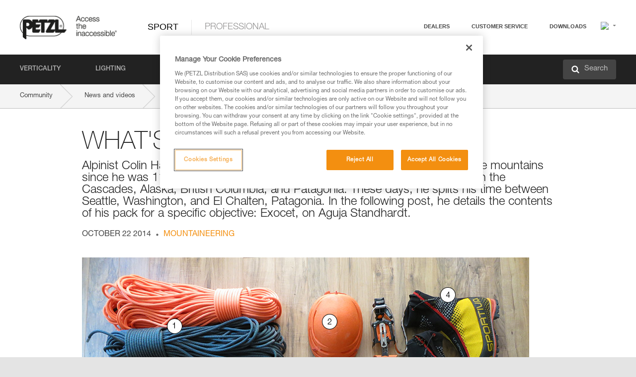

--- FILE ---
content_type: text/html;charset=UTF-8
request_url: https://www.petzl.com/GB/en/Sport/News/2014-10-22/What-s-in-Colin-Haley-s-Pack-
body_size: 72006
content:

<!DOCTYPE HTML>

    
    <html class="" lang="en-gb" translate="yes">

    <head>
<script src="/static/111213/js/perf/stub.js" type="text/javascript"></script><script src="/faces/a4j/g/3_3_3.Finalorg.ajax4jsf.javascript.AjaxScript?rel=1768424086000" type="text/javascript"></script><script src="/jslibrary/1637251311258/sfdc/VFRemote.js" type="text/javascript"></script><script src="/jslibrary/1752551382258/ui-sfdc-javascript-impl/SfdcCore.js" type="text/javascript"></script><script src="/jslibrary/1746634855258/sfdc/IframeThirdPartyContextLogging.js" type="text/javascript"></script><script src="/static/111213/js/picklist4.js" type="text/javascript"></script><script src="/jslibrary/1686615502258/sfdc/VFState.js" type="text/javascript"></script><script src="/jslibrary/1647410351258/sfdc/NetworkTracking.js" type="text/javascript"></script><script>try{ NetworkTracking.init('/_ui/networks/tracking/NetworkTrackingServlet', 'network', '066w0000000IVNI'); }catch(x){}try{ NetworkTracking.logPageView();}catch(x){}</script><script>(function(UITheme) {
    UITheme.getUITheme = function() { 
        return UserContext.uiTheme;
    };
}(window.UITheme = window.UITheme || {}));</script><script type="text/javascript">
Visualforce.remoting.Manager.add(new $VFRM.RemotingProviderImpl({"vf":{"vid":"066w0000000IVNI","xhr":false,"dev":false,"tst":false,"dbg":false,"tm":1768756866225,"ovrprm":false},"actions":{"B2C_Web_Login_Utils":{"ms":[{"name":"portalUserLogin","len":4,"ns":"","ver":34.0,"csrf":"VmpFPSxNakF5Tmkwd01TMHlNVlF4TnpveU1Ub3dOaTR5TWpaYSxpZmJnTy1lSUpvZ2IyUnYwTHNwb3lXbll0aHVwamRwYlk3bDZDQmxPN0ZnPSxaVEl4TVRjMw==","authorization":"[base64].Q2lOQ01rTmZWMlZpWDB4dloybHVYMVYwYVd4ekxuQnZjblJoYkZWelpYSk1iMmRwYmc9PQ==.Cft0yEG-AKvY-JSuwzTJKiKS11Z_m5J4UZt1wCI2NfQ="},{"name":"portalUserLoginWithCountry","len":5,"ns":"","ver":34.0,"csrf":"VmpFPSxNakF5Tmkwd01TMHlNVlF4TnpveU1Ub3dOaTR5TWpsYSxCb2dsQTV2Rml2cll2Yk9ZR3pRTUpNU0w0VGp3aWxpTDhkbDBKRGZidXFVPSxZbVJoWVdVeQ==","authorization":"[base64].Q2k1Q01rTmZWMlZpWDB4dloybHVYMVYwYVd4ekxuQnZjblJoYkZWelpYSk1iMmRwYmxkcGRHaERiM1Z1ZEhKNQ==.o2-AcYAAwNBA_Tw8rlfGt2acKhNvcPQhaTEQZ8LjBgw="},{"name":"verifyCaptcha","len":1,"ns":"","ver":34.0,"csrf":"VmpFPSxNakF5Tmkwd01TMHlNVlF4TnpveU1Ub3dOaTR5TXpGYSxQa1F1M1YteGxqMkFob01lYkx0aXJlV01ENU1zY2JLa0RGODlKLWFrYnlRPSxZV0poTm1aag==","authorization":"[base64].Q2lGQ01rTmZWMlZpWDB4dloybHVYMVYwYVd4ekxuWmxjbWxtZVVOaGNIUmphR0U9.9gsfC_vw1-iFVvAlOfbiV7xH527uGN6ihP8yTqiQ8LM="}],"prm":1},"Web_PetzlGroupLinks_Ctrl":{"ms":[{"name":"getOtherSites","len":2,"ns":"","ver":46.0,"csrf":"VmpFPSxNakF5Tmkwd01TMHlNVlF4TnpveU1Ub3dOaTR5TXpKYSxrcmx0TDRBYmdfMkJ4S21Mcnl0eERfdlppRTdfalRkSWh3WjQyVHRBdkZnPSxaak0zWVdJeg==","authorization":"[base64].Q2laWFpXSmZVR1YwZW14SGNtOTFjRXhwYm10elgwTjBjbXd1WjJWMFQzUm9aWEpUYVhSbGN3PT0=.1JvKqXtvfcgrC69lgUl5R1vjfxJLMFZuknbiJo9oR3A="}],"prm":1},"Web_SlideIn_Ctrl":{"ms":[{"name":"getSlideInAnim","len":3,"ns":"","ver":58.0,"csrf":"VmpFPSxNakF5Tmkwd01TMHlNVlF4TnpveU1Ub3dOaTR5TXpOYSxmY19Wcl9ZcFdEdGV0NGxRM3dJR296X1JXYUtZS0RhWHJYbzVLSmtHYW1vPSxaR0pqTkdFeg==","authorization":"[base64].Q2g5WFpXSmZVMnhwWkdWSmJsOURkSEpzTG1kbGRGTnNhV1JsU1c1QmJtbHQ=.qQRyqZfPOR3bBIr03K1Wd91uYU_Bob7hSWK3Lt5QflY="}],"prm":1},"Web_SocialNetworksList_Ctrl":{"ms":[{"name":"getSocialNetworks","len":0,"ns":"","ver":46.0,"csrf":"VmpFPSxNakF5Tmkwd01TMHlNVlF4TnpveU1Ub3dOaTR5TXpWYSxmNktoT1NiNkh0ZWlqUlVuSmRUeDYzMkFRMnJsY003NS1FM25pREV0bTBrPSxNMk0wTWpRMA==","authorization":"[base64].Q2kxWFpXSmZVMjlqYVdGc1RtVjBkMjl5YTNOTWFYTjBYME4wY213dVoyVjBVMjlqYVdGc1RtVjBkMjl5YTNNPQ==.JQErG8KPj_Bc3Ilxf1zxQ8ptTPDPyXzoAmf6P4NnWfk="}],"prm":1},"Web_Template":{"ms":[{"name":"redirectToHome","len":0,"ns":"","ver":51.0,"csrf":"VmpFPSxNakF5Tmkwd01TMHlNVlF4TnpveU1Ub3dOaTR5TXpaYSxFSWdObHZzZlFFTjVUZFlWUG1tT0VVRHgtaUZGN1dsWW9jQ2RoeHFhU20wPSxORGRpT0dWaw==","authorization":"[base64].Q2h0WFpXSmZWR1Z0Y0d4aGRHVXVjbVZrYVhKbFkzUlViMGh2YldVPQ==.isUHRDmGfyEleawOtiSW-tuUoJ92NIGMHoOfUYnPMGo="}],"prm":0}},"service":"apexremote"}));
</script><meta HTTP-EQUIV="PRAGMA" CONTENT="NO-CACHE" />
<meta HTTP-EQUIV="Expires" content="Mon, 01 Jan 1990 12:00:00 GMT" />



        <style>
            input[type="button"], input[type="submit"],
            input[type="text"] {
                appearance: none;
                -webkit-appearance: none; /* Safari and Chrome */
                -moz-appearance: none; /* Firefox */
            }

            .Btn-diy:not(.inline-button){
                margin-top: 30px;
            }

            .tabs--diy li.is-active a {
                border-bottom: 2px solid #aed73c !important;
            }

            .tag--diy {
                background-color: #aed73c !important;
                color: #FFF !important;
            }

            .radioElementHeight {
                height: auto !important;
            }
        </style>

        
        <link href="/resource/1756816274000/Petzl_Front/static/img/favicon/apple-touch-icon.png" rel="apple-touch-icon" sizes="180x180" />
        <link href="/resource/1756816274000/Petzl_Front/static/img/favicon/favicon-32x32.png" rel="icon" sizes="32x32" type="image/png" />
        <link href="/resource/1756816274000/Petzl_Front/static/img/favicon/favicon-16x16.png" rel="icon" sizes="16x16" type="image/png" />
        <link href="/resource/1756816274000/Petzl_Front/static/img/favicon/site.webmanifest" rel="manifest" />
        <link color="#5bbad5" href="/resource/1756816274000/Petzl_Front/static/img/favicon/safari-pinned-tab.svg?orgId=00D20000000HrHq" rel="mask-icon" />
        <meta content="#ffffff" name="msapplication-TileColor" />
        <meta content="#ffffff" name="theme-color" />    
        

        <meta charset="utf-8" />
        <meta content="IE=edge,chrome=1" http-equiv="X-UA-Compatible" />
        <meta content="width=device-width, initial-scale=1, maximum-scale=1, user-scalable=no" name="viewport" />

        <meta name="author" />
            <link href="https://m.petzl.com/GB/en/Sport/News/2014-10-22/What-s-in-Colin-Haley-s-Pack-" media="only screen and (max-width: 640px)" rel="alternate" />

        <meta content="width=device-width" name="viewport" />
        <meta content="561283053,680261019,100000755603222,740898295" property="fb:admins" />
        <meta content="26678879891" property="fb:pages" /><span id="j_id0:j_id1:j_id9">
            <link href="/resource/1756816274000/Petzl_Front/css/common.css" rel="stylesheet" /></span>

        <link href="/resource/1756816274000/Petzl_Front/css/header.css" rel="stylesheet" />

        <style type="text/css">

            .inlineblock, .ib {
                display: -moz-inline-stack;
                display: inline-block;
                vertical-align: middle;
            }

            a.Btn {
                cursor: pointer;
            }

            .inlineblock, .ib {
                display: -moz-inline-stack;
                display: inline-block;
                vertical-align: middle;
            }

            /* .colorbox, #colorbox {
                background: transparent !important;
            } */

            .newsOverview {
                width: 22.4% !important;
            }

            .newsContainer {
                padding-left: 10px;
            }

            .Btn.disabled {
                opacity: 0.5;
                background-color: #d0d0d0 !important;
            }
        </style>
        <link href="/resource/1756816274000/Petzl_Front/css/footer.css" rel="stylesheet" />
        <link href="/resource/1756816274000/Petzl_Front/fontface.css" rel="stylesheet" />
        <script src="/resource/1756816274000/Petzl_Front/js/libs/jquery.js" type="text/javascript"></script>
        <script src="/resource/1756816274000/Petzl_Front/js/libs/jquery.touchr.js" type="text/javascript"></script>
        <script src="/resource/1756816274000/Petzl_Front/js/libs/jquery.easing.js" type="text/javascript"></script>
        <script src="/resource/1756816274000/Petzl_Front/js/libs/jquery.sticky.js" type="text/javascript"></script>
        <script src="/resource/1756816274000/Petzl_Front/js/libs/modernizr.js" type="text/javascript"></script>
        <script src="/resource/1756816274000/Petzl_Front/js/libs/html5shiv.js" type="text/javascript"></script>
        <script src="/resource/1756816274000/Petzl_Front/js-custom/public/jquery.cookie.js" type="text/javascript"></script>
        <script src="/resource/1756816274000/Petzl_Front/js-custom/login.js" type="text/javascript"></script>

        <link href="" id="mobileString" style="display:none;" />
        <link href="https://m.petzl.com" id="mobileDomain" style="display:none;" />
        <link href="https://www.petzl.com" id="siteDomain" style="display:none;" />
        <link href="https://www.petzl.com" id="sitedomain_b2c" style="display:none;" />
        <link href="" id="b2cServerDomainPrefix" style="display:none;" />
        <link data-value="[FR-CA, EN-DK, EN-NO, EN-FI, EN-SE, ES-PT, EN-PT, FR-CH, DE-CH, IT-CH, DE-AT, EN-GB, FR-BE, EN-BE, EN-NL, EN-LU, FR-LU, DE, DE-DE, EN, EN-CA, EN-US, ES, ES-ES, FR, FR-FR, IT, IT-IT]" id="countryLanguageList" style="display:none;" />
        <link data-value="[CA/en, DK/en, NO/en, FI/en, SE/en, PT/es, CH/fr, AT/de, GB/en, BE/fr, NL/en, LU/fr, INT/en, DE/de, US/en, ES/es, FR/fr, IT/it]" id="defaultCountryLanguageList" style="display:none;" />
        <link data-value="[CA, DK, NO, FI, SE, PT, CH, AT, GB, BE, NL, LU, INT, DE, US, ES, FR, IT]" id="countryCodeSet" style="display:none;" />
        <link href="false" id="isMobile" />

        <script>

            // OneTrust: avoid "initGmaps is not a function" error
            // on the pages other than DealerLocatorAdv
            window.initGmaps = window.initGmaps || function() { };

            //Variables
            var emailPattern = /^([a-zA-Z0-9_\-\.\+]+)@([a-zA-Z0-9_\-\.]+)\.[a-zA-Z0-9\-]{2,}$/;

            //Labels
            var b2c_login_label = "login";
            var b2c_checkout_label = "checkout";

            //Validation titles
            //Emails
            var v_message_email_required = "Email required";
            var v_message_email = "Invalid email";

            var v_message_email_confirm_required = "Confirm email required";
            var v_message_email_equal = "Email doesn't match";

            var v_message_email_unknown = "Unknown email";

            //Passwords
            var v_message_password_required = "Password required";
            var v_message_password = "Password doesn't match security rules";
            var v_message_password_invalid = "Invalid password";

            var v_message_password_confirm_required = "Password confirm required";
            var v_message_password_equal = "Passwords don't match";

            //Sates
            var v_message_state_required = "State required";

            //Activites
            var v_message_activities_required = "You must select at least one activity";

            //Address
            var v_message_first_name_required = "First name required";
            var v_message_last_name_required = "Last name required";
            var v_message_phone_required = "Phone required";
            var v_message_address_required = "Address required";
            var v_message_city_required = "City required";
            var v_message_zip_required = "Zip required";
            var v_message_zip_invalid = "zip code must be 5 numeric characters";

            //Payment
            var v_message_card_number_required = "Credit card number is mandatory";
            var v_message_card_number_invalid = "Please enter a valid card number";
            var v_message_card_security_code_invalid =  "Please enter a valid security code";
            var v_message_card_expiration_invalid = "Please enter a valid expiration date";

            //Company
            var v_message_company_required = "Company required";

            // Title
            var v_message_title_required = "Title required";

            function initValidationMessages(){

                //State
                $('.stateSelector .inputText_errorLabel').html(v_message_state_required);

                //Activities
                $('.ActivityWrapper_errorLabel').html(v_message_activities_required);

                //Notify me popin
                var $notifyme = $('.popin.popinNotifyMe');
                if ($notifyme.length > 0){
                    $notifyme.find('input#Firstname').parent().next('[class*=errorLabel]').html(v_message_first_name_required);
                    $notifyme.find('input#LastName').parent().next('[class*=errorLabel]').html(v_message_last_name_required);
                    $notifyme.find('input#Email').parent().next('[class*=errorLabel]').html(v_message_email_required);
                }

                //Header login / notifyme login
                if (window.loginCTRL) {

                    var sessionRedirectHandler = loginCTRL.sessionRedirectHandler;

                    loginCTRL.sessionRedirectHandler = function(data, status){
                        if (!data) {
                            var form = document.getElementById('LogOrNot');
                            form.querySelector('#panelErrorMessage > .InputText_errorLabel:first-child').style.display = 'block';

                            var inputs = form.querySelectorAll('.InputContainer_input');
                            var i = inputs.length;
                            while (--i >= 0) {
                                var inp = inputs[i];
                                inp.classList.add('InputText-error');
                                inp.nextElementSibling.innerText = '';
                            }
                            return;
                        }

                        sessionRedirectHandler(data, status);
                    };

                    // loginCTRL.errorHandler = function () {
                    window.loginFormValidation = function () {
                        var valid = true;

                        var emailError = null;

                        var $inputEmail = $('#loginEmail');
                        var $labelEmail = $inputEmail.parent().next('.InputText_errorLabel');

                        var $inputPwd = $('#loginPwd');
                        var $labelPwd = $inputPwd.parent().next('.InputText_errorLabel');

                        // Empty email
                        if (!$inputEmail.val()) emailError = v_message_email; // You can replace to v_message_email_required

                        // Invalid email
                        if (!emailError && !emailPattern.test($inputEmail.val())) emailError = v_message_email;

                        if (emailError != null) {
                            $inputEmail.parent().addClass('InputText-error');
                            $labelEmail.html(emailError).show();
                        }
                        else {
                            $inputEmail.parent().removeClass('InputText-error');
                            $labelEmail.hide();
                        }

                        //Empty password
                        if (!$inputPwd.val()) {
                            $inputPwd.parent().addClass('InputText-error');
                            $labelPwd.html(v_message_password_invalid).show();
                            valid = false;
                        }
                        else {
                            $inputPwd.parent().removeClass('InputText-error');
                            $labelPwd.hide();
                        }

                        valid = valid && !emailError;

                        return valid;
                    }
                }

                //All address forms / payment form
                if (typeof $.validator != 'undefined'){

                    // HK: 04/05/2017
                    $.validator.addMethod('required', function (value, element) {
                        return /[\w\d]+/gi.test(value);
                    });

                    setTimeout(function(){

                        var performSpecialValidationsOld = window.performSpecialValidations;

                        window.performSpecialValidations = function(validateWhat){
                            var isValid = typeof performSpecialValidationsOld == 'function' ?  performSpecialValidationsOld(validateWhat) : true;
                            setTimeout(function(){
                                if(window.validator && window.validator.numberOfInvalids()){
                                    $('.InputContainer_input.InputText-error:visible').first().find('input')
                                            .add($('.PaymentWrapper .InputText_errorLabel:visible').first().prev().find('input'))
                                            .first()
                                            .focus();
                                }
                            }, 100);
                            return isValid;
                        };

                        $.validator.messages.required = '\u2000';
                        $.validator.messages.equal = '\u2001';
                        $.validator.messages.password = '\u2002';
                        $.validator.messages.email = '\u2003';
                        $.validator.messages.email2 = '\u2003';
                        $.validator.messages.minlength = '\u2004';
                        $.validator.messages.zip = '\u2005';

                        var $validator = window.validator;
                        if (!$validator) return;

                        var func = $validator.settings.highlight;
                        if (!func) return;

                        $validator.settings.highlight = function(element, errorClass, validClass){

                            func(element, errorClass, validClass);

                            $(element).parent()
                                    .next('label')
                                    .css('visibility', 'hidden');

                            setTimeout(function(){

                                var $errorLabel = $(element).parent().siblings('label.InputText_errorLabel').first();
                                if ($errorLabel.length == 0)
                                    $errorLabel = $(element).parent().parent().siblings('label.InputText_errorLabel:contains("\u2000")');

                                var id = $(element).attr('id') || $(element).attr('class');
                                id = !id ? '' : id.toLowerCase();

                                //Email
                                if (id.indexOf('email') >= 0 && id.indexOf('confirm') >= 0 && $errorLabel.html() == '\u2000')
                                    $errorLabel.html(v_message_email_confirm_required);
                                else if (id.indexOf('email') >= 0 && $errorLabel.html() == '\u2000')
                                    $errorLabel.html(v_message_email_required);
                                else if (id.indexOf('email') >= 0 && $errorLabel.html() == '\u2001')
                                    $errorLabel.html(v_message_email_equal);
                                else if (id.indexOf('email') >= 0 && $errorLabel.html() == '\u2003')
                                    $errorLabel.html(v_message_email);

                                //Password
                                if (id.indexOf('password') >= 0 && id.indexOf('confirm') >= 0 && $errorLabel.html() == '\u2000')
                                    $errorLabel.html(v_message_password_confirm_required);
                                else if (id.indexOf('password') >= 0 && $errorLabel.html() == '\u2000')
                                    $errorLabel.html(v_message_password_required);
                                else if (id.indexOf('password') >= 0 && $errorLabel.html() == '\u2001')
                                    $errorLabel.html(v_message_password_equal);
                                else if (id.indexOf('password') >= 0 && $errorLabel.html() == '\u2004')
                                    $errorLabel.html(v_message_password_invalid);
                                else if (id.indexOf('password') >= 0 && $errorLabel.html() == '\u2002')
                                    $errorLabel.html(v_message_password);


                                //Address
                                if (id.indexOf('firstname') >= 0 && $errorLabel.html() == '\u2000')
                                    $errorLabel.html(v_message_first_name_required);
                                else if (id.indexOf('lastname') >= 0 && $errorLabel.html() == '\u2000')
                                    $errorLabel.html(v_message_last_name_required);
                                else if (id.indexOf('phone') >= 0 && $errorLabel.html() == '\u2000')
                                    $errorLabel.html(v_message_phone_required);
                                else if (id.indexOf('address') >= 0 && $errorLabel.html() == '\u2000')
                                    $errorLabel.html(v_message_address_required);
                                else if (id.indexOf('address') >= 0 && $errorLabel.html() == '\u2000')
                                    $errorLabel.html(v_message_address_required);
                                else if (id.indexOf('city') >= 0 && $errorLabel.html() == '\u2000')
                                    $errorLabel.html(v_message_city_required);
                                else if (id.indexOf('zip') >= 0 && $errorLabel.html() == '\u2000')
                                    $errorLabel.html(v_message_zip_required);
                                else if (id.indexOf('zip') >= 0 && $errorLabel.html() == '\u2005')
                                    $errorLabel.html(v_message_zip_invalid);

                                //Company
                                if (id.indexOf('company') >= 0 && $errorLabel.html() == '\u2000')
                                    $errorLabel.html(v_message_company_required);

                                //Title
                                if (id.indexOf('persontitle') >= 0 && $errorLabel.html() == '\u2000')
                                    $errorLabel.html(v_message_title_required);


                                //Credit card
                                if (id.indexOf('card-number') >= 0 && $errorLabel.html() == '\u2000')
                                    $errorLabel.html(v_message_card_number_required);

                                $errorLabel.css('visibility', 'visible');

                            }, 150);
                        }
                    }, 50);
                }
            }

            $(function(){

                initValidationMessages();
                // PCI
                window.cartQnt = {};

                $('.InputText input[type=text],input[data-input]').bind('keypress', function (event) {
                    var regex = new RegExp(/^['\u00C0-\u017F\w\d\s_\-@\.,;\+&*#]+$/gi);
                    var key = String.fromCharCode(event.keyCode ? event.keyCode : event.which);
                    if (!regex.test(key) && event.charCode) {
                        event.preventDefault();
                        event.stopImmediatePropagation();
                        return false;
                    }
                }).bind('paste', function(e){
                    e.stopPropagation();
                    e.preventDefault();
                    var value = (e.originalEvent || e).clipboardData.getData('text/plain');
                    var regex = new RegExp(/[^'\u00C0-\u017F\w\d\s_\-@\.,;\+&*#]/gi);
                    $(this).val(value.replace(regex, ''));
                    if ($(this).is('.searchInput'))
                        searchEvent();
                });

                $('h1,h2,h3,h4,h5,h6,a').each(function(){
                    $(this).html($(this).html().replace(/([^>])®/g,"$1<sup>®</sup>"));
                });

            });
        </script>
            <meta content="Petzl United Kingdom. Alpinist Colin Haley joined the Petzl Team in 2014, but he's been questing in the mountains since he was 11 years old. Since then, he's made many notable first ascents in the Cascades, Alaska, British Columbia, and Patagonia. These days, he splits his time between Seattle, Washington, and El Chalten, Patagonia. In the following post, he details the contents of his pack for a specific objective: Exocet, on Aguja Standhardt." name="description" />
            <meta content="https://www.petzl.com/sfc/servlet.shepherd/version/download/068w0000001bRecAAE" property="og:image" />

            <title>News - Petzl What's in Colin Haley's Pack? - Petzl United Kingdom</title> 
            <link href="/resource/1756816274000/Petzl_Front/css/news.css" rel="stylesheet" /> 
            <link href="/resource/1756816274000/Petzl_Front/css/content-page.css" rel="stylesheet" />
            <link href="/resource/1756816274000/Petzl_Front/css/pro-style.css" rel="stylesheet" />
            <link href="/resource/1756816274000/Petzl_Front/css/dyk.css" rel="stylesheet" />
                <link href="https://www.petzl.com/IT/it/Sport/Notizie/2014-10-22/Cosa-c-e-nello-zaino-di-Colin-Haley-" hreflang="it-it" rel="alternate" />
                <link href="https://www.petzl.com/CH/it/Sport/Notizie/2014-10-22/Cosa-c-e-nello-zaino-di-Colin-Haley-" hreflang="it-ch" rel="alternate" />
                <link href="https://www.petzl.com/LU/fr/Sport/Actu/2014-10-22/Qu-est-ce-que-Colin-Haley-met-dans-son-sac--" hreflang="fr-lu" rel="alternate" />
                <link href="https://www.petzl.com/FR/fr/Sport/Actu/2014-10-22/Qu-est-ce-que-Colin-Haley-met-dans-son-sac--" hreflang="fr-fr" rel="alternate" />
                <link href="https://www.petzl.com/CH/fr/Sport/Actu/2014-10-22/Qu-est-ce-que-Colin-Haley-met-dans-son-sac--" hreflang="fr-ch" rel="alternate" />
                <link href="https://www.petzl.com/CA/fr/Sport/Actu/2014-10-22/Qu-est-ce-que-Colin-Haley-met-dans-son-sac--" hreflang="fr-ca" rel="alternate" />
                <link href="https://www.petzl.com/BE/fr/Sport/Actu/2014-10-22/Qu-est-ce-que-Colin-Haley-met-dans-son-sac--" hreflang="fr-be" rel="alternate" />
                <link href="https://www.petzl.com/PT/es/Sport/Novedades/2014-10-22/&iquest;Que-lleva-Colin-Haley-en-la-mochila-" hreflang="es-pt" rel="alternate" />
                <link href="https://www.petzl.com/ES/es/Sport/Novedades/2014-10-22/&iquest;Que-lleva-Colin-Haley-en-la-mochila-" hreflang="es-es" rel="alternate" />
                <link href="https://www.petzl.com/US/en/Sport/News/2014-10-22/What-s-in-Colin-Haley-s-Pack-" hreflang="en-us" rel="alternate" />
                <link href="https://www.petzl.com/SE/en/Sport/News/2014-10-22/What-s-in-Colin-Haley-s-Pack-" hreflang="en-se" rel="alternate" />
                <link href="https://www.petzl.com/PT/en/Sport/News/2014-10-22/What-s-in-Colin-Haley-s-Pack-" hreflang="en-pt" rel="alternate" />
                <link href="https://www.petzl.com/NO/en/Sport/News/2014-10-22/What-s-in-Colin-Haley-s-Pack-" hreflang="en-no" rel="alternate" />
                <link href="https://www.petzl.com/NL/en/Sport/News/2014-10-22/What-s-in-Colin-Haley-s-Pack-" hreflang="en-nl" rel="alternate" />
                <link href="https://www.petzl.com/LU/en/Sport/News/2014-10-22/What-s-in-Colin-Haley-s-Pack-" hreflang="en-lu" rel="alternate" />
                <link href="https://www.petzl.com/GB/en/Sport/News/2014-10-22/What-s-in-Colin-Haley-s-Pack-" hreflang="en-gb" rel="alternate" />
                <link href="https://www.petzl.com/FI/en/Sport/News/2014-10-22/What-s-in-Colin-Haley-s-Pack-" hreflang="en-fi" rel="alternate" />
                <link href="https://www.petzl.com/DK/en/Sport/News/2014-10-22/What-s-in-Colin-Haley-s-Pack-" hreflang="en-dk" rel="alternate" />
                <link href="https://www.petzl.com/CA/en/Sport/News/2014-10-22/What-s-in-Colin-Haley-s-Pack-" hreflang="en-ca" rel="alternate" />
                <link href="https://www.petzl.com/BE/en/Sport/News/2014-10-22/What-s-in-Colin-Haley-s-Pack-" hreflang="en-be" rel="alternate" />
                <link href="https://www.petzl.com/DE/de/Sport/Neuigkeit/2014-10-22/Was-hat-Colin-Haley-in-seinem-Rucksack-" hreflang="de-de" rel="alternate" />
                <link href="https://www.petzl.com/CH/de/Sport/Neuigkeit/2014-10-22/Was-hat-Colin-Haley-in-seinem-Rucksack-" hreflang="de-ch" rel="alternate" />
                <link href="https://www.petzl.com/AT/de/Sport/Neuigkeit/2014-10-22/Was-hat-Colin-Haley-in-seinem-Rucksack-" hreflang="de-at" rel="alternate" />
                <link href="https://www.petzl.com/INT/it/Sport/Notizie/2014-10-22/Cosa-c-e-nello-zaino-di-Colin-Haley-" hreflang="it" rel="alternate" />
                <link href="https://www.petzl.com/INT/fr/Sport/Actu/2014-10-22/Qu-est-ce-que-Colin-Haley-met-dans-son-sac--" hreflang="fr" rel="alternate" />
                <link href="https://www.petzl.com/INT/es/Sport/Novedades/2014-10-22/&iquest;Que-lleva-Colin-Haley-en-la-mochila-" hreflang="es" rel="alternate" />
                <link href="https://www.petzl.com/INT/en/Sport/News/2014-10-22/What-s-in-Colin-Haley-s-Pack-" hreflang="en" rel="alternate" />
                <link href="https://www.petzl.com/INT/de/Sport/Neuigkeit/2014-10-22/Was-hat-Colin-Haley-in-seinem-Rucksack-" hreflang="de" rel="alternate" />
            <link href="https://www.petzl.com/INT/en/Sport/News/2014-10-22/What-s-in-Colin-Haley-s-Pack-" hreflang="x-default" rel="alternate" />

    <script>
        window.dataLayer = window.dataLayer || [];
        window.dataLayer.push({'PageType': 'NewsDetail','Template': 'Desktop','Univers': 'Sport','Langue': 'en'});
    </script><span id="j_id0:j_id1:j_id25">

 <script>
  
  var _gaq = _gaq || [];
   _gaq.push(['_setAccount', 'UA-2666151-17']);

 </script></span>

        
        <script>
            (function(w,d,s,l,i){w[l]=w[l]||[];w[l].push({'gtm.start':
                    new Date().getTime(),event:'gtm.js'});var f=d.getElementsByTagName(s)[0],
                    j=d.createElement(s),dl=l!='dataLayer'?'&l='+l:'';j.async=true;j.src=
                    '//www.googletagmanager.com/gtm.js?id='+i+dl;f.parentNode.insertBefore(j,f);
            })(window,document,'script','dataLayer','GTM-MWKBJV');
        </script>
    </head>

    <body>
<form id="j_id0:j_id1:j_id35" name="j_id0:j_id1:j_id35" method="post" action="/Web_NewsDetail" enctype="application/x-www-form-urlencoded">
<input type="hidden" name="j_id0:j_id1:j_id35" value="j_id0:j_id1:j_id35" />
<script id="j_id0:j_id1:j_id35:j_id36" type="text/javascript">refreshAccountPopin=function(){A4J.AJAX.Submit('j_id0:j_id1:j_id35',null,{'similarityGroupingId':'j_id0:j_id1:j_id35:j_id36','parameters':{'j_id0:j_id1:j_id35:j_id36':'j_id0:j_id1:j_id35:j_id36'} } )};
</script><div id="j_id0:j_id1:j_id35:j_id223"></div>
</form><span id="ajax-view-state-page-container" style="display: none"><span id="ajax-view-state" style="display: none"><input type="hidden"  id="com.salesforce.visualforce.ViewState" name="com.salesforce.visualforce.ViewState" value="i:AAAAWXsidCI6IjAwRDIwMDAwMDAwSHJIcSIsInYiOiIwMkcxcjAwMDAwMEpsQ1oiLCJhIjoidmZlbmNyeXB0aW9ua2V5IiwidSI6IjAwNXcwMDAwMDA0bHlqbSJ9tPRHunOjCAwWITSmKA9jI2zdGQRpBSSclvg5jAAAAZvSH+ydbMPoN/SjIOlEEyKZ/6tFPtGWaGYtnhXins1sCIMC7tet5uB74IeLvWeV0+WW4+03J0IR9aELkYL1OMOEK+kRA+s+a3m6lN9NzdRo99/kV7Q0k/w36K7YOTg+sgOWqgFb5NOslQkJIq8O7DcpP/XTYa+wDd10NO7EBH2omECIoMZSBFggdN+IxnMDk1XgDnb8nMFT6u6gHDsS8MA38NJ2Yezt0n32fFQ7zJOoJmUYJD/GxT7q8Zp6pwhexdbzW4nZ8m+Zvr3QLPXZxv7UMQZP0i3N9+Cn/Ea06YHE4aKxWom6BeFiGRCCqRNNO21FIky/i11wJ52aQZg8yYHqjLawgc3ysyNW5ZlbM43AAA1M6fu+2RtVHSPDWASJZW/Hb9RlqyAoPGHIgatcv4jBhbVAbBL5a1W2zmMwz9Cg0mkA8WLh6rv2zKWPKRRURBC2GIpdH360GRfYkthDUwOGpL+mYHSpM/BQbh+jxYWQCk8OCCfIBZWNtfabbrm/fxQFX/KuN+nYPmLNQQT8zE2fQhaVfkkyuJQ+Ccf5z1O71vYG/DUfHC32GlV7VqLUhTszptrrQjKeiG4GCV6YRzx4d777nxXPSxLU/UzuoF1TCioKkyXe7c7msrXP29hWKHpcu2cldVZezFjE2zYWrUU9vGAxKI5cvDJzrLC/adrKPV1R3zHqkRETR4G55bzSFrvSrEd0yLDN2Qpr90u++2J9zXsxGVeYuAg4tvpOiHgbM8vT380etZXXRAnt4S4/a2ke8bc+KWohg1ZHC+4fqgfE5/yaNDxOHJo8OpjL7mFWL/[base64]/hr53fe8CN+5qvyGQY1Zf42KVEBk3ELhn6yUFEeMi7V0+xrwPedGJ7vgg0ltLHRuEnf/Jmm1efPtDLCBUrm06XpBkpDZ1m/KbgcSHrZx9vOABq2/4t8I6vMzJJgVg1H7Qx15ztnqkRm3I4dhYrgOrqe1D1+VwuWsO6j5zO6CsB+TXUvZZP61zKe5kFXnOaVU8evAv0FCMfuPRvxuhPas1zsYfuCF9MD5evVI6sLFfmR6T2/3quxLsH6tJ4WCcoqRkOD99n60eVFnF/nk/8w+uYC7PtvzfHeD7/ymo76M6Y4ZUUHk5z6hqnzP10ALP/EUicKGUrMX5yPL2A/jjleAy7Sgk1iCPriyZoo7Bb0RBWa8verhj3QtDVebiHd/5j72EEHGE+rqqGVnM7fPtaQccL6FcdZLi+LUYPOzsj60O+HOHCg+37sYu737Yh/YOySsGBi5cOrxHPc+L3lezXkoCRCFy/UzgBxwIdE84KKpHzhlxPG0s0sMN2PPr5I/cDPuKk9/Qcvnoq9vHDFQoWz9gqmuU2ui/6MFxZlPEgnNe5u3v5M/U0NCjQJG5IqNgXl1BzVBgp9hvOeAYx9AHxlHZyJRrdAmaQBfhKD0deiU/E8UBST6ZUmeGNb2D7pCRk95CBHuiOePoAKFja1FhBD5+uHtyoQQXbtVVS4K+uxYy07Ei4qwEGn03K9wyQ9vjgHesWKRYGSYdUSRkOrhf/N0mK8enfGFkSdiT16N8/89bJnkN502GFTFHcb9OlCwCAW/tl/[base64]/lkSmKCVg2brClMFOz8Dmj/k1j3smiNIrUrLu+dplq50vvhnFOioHISjEI0GoyvCWZtiihMgvzMIEnEVDghOXLBUXxQ1gmitRFIj5kSfka1Vww3ojEZqGaj3erKwLIvo2i7/m++loHUaBUyGqvw0bqpREoKIATcRMd+4H+KFUWDxmj5lRdAju9BaN+ret0SZPuQ0g4Fw3gy0p2cGa0zuFnKqlV+vkclIAQISOWnXgZFSFn4hrs6qT+CIVL4epdsx9JwAAv/1be2ixYwo7AOgi1/ZwKHa3APcgfY5+9sKMkilMXviROf77W6VJ3FztUNDJDPiIqfV0uanKQQzjtDyXt8roHL2sirEfguAePnqd3psT7tU9VUWWun1MwzlnHj+eIn7MBvEIRc6Ba8fskOnzO1i4YJFxtJ6QMHyqBgKtDzifH7WKanE/1RErQZAtL/7IGEDsXGNk9g7CU3HHVkHcBBAro++zVakfxav9tIsy2qml0pXlOJagFs1esN3NNipdW91GafOOjyzF4Q5fQvTllvcwnBvT1XNJ+3P3NH9HuXbjFt3pgmuJkwl2wG6/bopTqwJwfVMYYhh/QWtstftKINcyYcCYuSvw2Ya4TIaF1nm5ds26KnWuQfUJ3PGlsKvdENOFUEmDh45doooUUR/4llihr/dFAQrem+a3XC7AucPhgzPbQXDXgzzmEI450u+r7h8mJoLVb9ZvqlvaZfBCOLTx4Pgp0z0zAYHdjYVKr66guqOJ3XlnMijxVuv8zvQYX+7a2qOyv+vknE0lYgarNqOd94TqcHC1SMr87zhMfjFHWZakzcS3j2FqGfY+qWiIl8PkUPQd68pSeOdPuyJ2OgRD4bSRMzZX/Emex9AB5fSh8JQ+IFYlGaq6bWQJWr98Fy129nx/nxI4AFAH+cEN4txJHRFQWsGdzGU4QBQgIllBv6we7zoy21yiTmm2dnvKHQeBqTfN7ELLh6mjNJr1R9/4gbqBJdKZDyYQJWAIG9o8SkM5XpiCLiAT3MkACubwM/epl+QLJBR5MiHVdltcwTQV2mZ7UlM2AB0RdAWfJQZnQe1XD8cNMbEs0guZUzc3a1Ao+3XtJj9TCBXBO5CNU0wfSb1/2K+DOzE5SkivcSIlyBOZH0Ek45f56QJdB+6exnHc755y5ZezqQXJTGACUEeir0qIQIRfUIU7a6/Yt0Qk6jE+SWZr2Zp2SsiAjZBIlsyTAk0lEVUd+cxgxIo4wvMzX8K8NMOXdmAuvBqX81AUARTnx4kXDM4DjLYvWwui5sjBvhMwvjBlhSH/nc+BtUunl/VQLjgxHweWRYcpvaI0rViCSQHAyqyGuH+6kMnekv/NNNPgeko/nxeV9jbasXo4PFud1K4Bd15jCW9Z+x876BYesBFQE8ReAUlIZsubNv3TLMiLaLoemU43qk9xxOdZmVxbcoQZz/QXgLMm0HeLBkSguKBRLYSe0rSwhZidS/PzGUu5jDr3OW+wJS7pa8f0swCL6p8E2GjG90/VmLK9NSVy3SItIA+l1QZ2IAsPEAHcGDdX68A6ceQURFAD2pDu4Mrhl8AlD0BDSB3MDS0uegYEWoCcxt2ifLyKD2VkJF8AEst83PrKrzHbBZFYuoYNIsh89KraT6pcYVzA5Cg259GumMjfA/N8JO9ipU1LW5VrukedlYkjKdHggl/ZO7Kv55atvhOmcr+XmpbPAeJTRNo/UjJ0MAWf88WoooxN148KTGN57/mN9pSEGSYwWeOHLD9t626Irli08JofPcHh978ekPye3/xN8ZcXCm9wy6o9qIgwgr8RBMeNuwebpRZh6DTLFfVnCgmDcnjSLZHDu6N55HU+EELamF6F113I2fNuB58GzP9TLYm3UD19mcZn63ZSbqlkiuXPokZv7o+oVZsiSWFS9PR9F/F/y2zB0WRf278sD35igciXN96grjCnvfMvYa858CZtp5cx8ORpL4zdexxtO8x97H54h+Cbp0F25WPvLWGr5p5r4eNv06X9jpWKfhZUb/KwkFradHwAtmnwX1aB/VBQ85Fi8qmn0wrGqunN7zDsI1g+W68S9MvF3NJcy5NkOySl3uGQmQwmyGRjQDZ4JXAO85WRxjKooRY1Ld4ISgWjoWps35eU5zCwCurKWQTgPAkRcXaTbVL2ew3JNQGGue5YyWdSdMFVMksbKLAtutHwzsSXHbM6xY24jEjLlV2c53eZB+aEjImcP0/gVymFlsZbAhgVjfgAuM6PLKI0kNHG3nSIeHHFjIs90dTivJZo67vEiLRFbXS4CRXChiJh58F4q8zX9BzFypoA8/NyywWkDo0hSKAaPuBLUlzCZfNdZuwmqRaM/RN3/Lzx4PvGR+EhDpxzJXktw8lsddZzQj9pgSCv+KkLSxdv3QRwOsWThLO4ifNZi9rBKCa6bTYzSbQGNU93gvdv285qE9DPhGhHkR6n4hNMyiK60ZWB7mo+H3ML1/CkZLWo9WCTzlrJEq+rH0sKWsv/TlURXzQwhM8jeLPWgpf7W5+11pzbbdGcK59zkQ2D33hNSMrmww/HaSCbfD6Hy4ug/oqlyO+kWXQqTx9vclnFtC8kDJDeEJ2w8rTsyI/pDWT4nXcuPZTHPLNQwt1a2xDXCJbuodv1wWA2S7yPYh1TqJnC2zHPnPGm1UnmeHKONy5CQBDLZQFL/o+d4dZVe1QzbKuGcXUM+DOqX1NPT3LFNAZwN5BNHpKDbwGJYVR5nl5cWCTNX8BjZoX9k5xuvuuaad/MIueduvWG74axLIo7BrjPWW0aJACGFkv+nzFE5Q/pNiLsang/MNKOjnwDaKGK/zOF3C+N/0+YreHeOsi1BNTWURbvC1Z6x4lJHrhPpARtyjX6iKUX4FOO/+jwo96dYwLtLi71E1ACpoaDCfO3fj+0a/Axy/0+61mgiauCdRpvOvnxuHWpzc+GDTy/KN+KvWXveNfgrQk/xc2Wc6CapwyXmAylBq/rSfmPtn1XdgeeRbu8PW6MbmufOpxHm0L0KWetjFJ+DkhBbWevJ4ibaHbIkt1hbe+a/kWkeb9GeX2KejlcjEjT45oC4GlTySiLjH6+a5k1KW2alEI2BXGH5UtqxLPz++Ibc8SACsiRUI9D+Sjk/4Y2gNMtCDWLfuZBM/g6+5e2Fn2H9YZdF2FvCvKqhOFFtGQaDFfTIhlzSGzRUcMOhcVkdfeM8dhLgzRI2D7skmA+an3XK3T8M1BEMvV7bmVskqgS2zQpq3/nUDh61IQV0RzrEdc6Knu/YX2uqoS/1McMT4Uj6r3VrpDUYGBZ2Wozfep2AeXOVBZiZUlscIXoUC8596p7Vo36fFVv/wVpmLYHHEPBB4XlkbbePqdlkrmOqe6iCrQhXStIUw2RtaDSyk6LA/ElnvEfhdU7a6IvkVxtABRCpClbcqhwhcp/+bU0FyoJls/mB2cCNNQlCeG8TY7rQnGGK/SzpD2lrNrJ+0+rT7WPt8m698agijZIhiW6QG9kfz0PBq1La1wuaehEUkz/e/vn9XlY67tFgOEr2UtT8y5BAwacrOSOekewybnaMyRGgxeMgNNFBjugsFIn6bxw/mMkfwiuK2MryN4nIIvRHemGv/lyVSlU9Wz7eud8NMonC2oGa2rWkUKO03oWye86XifQYF+x/hEpBiWOSQk8TK3ptDUZoaZRWgSnwJaqwJ3/acoig3Aah4SIlJ//FcqmaB+wmQ8UOrdyGZCL/qWzdRz4Sm0/a9Kg4ig1LuSGY+h4Ohalt7Qxe0GGf8JJj9OydMsFZYZFwtpz8aW6Zmts7t397OQDelAPyhi3p6La8x1HQiRfhmoekLAYPXVVcKPgESRNKENjU4yStNJjxjYE/4FeWDK+U/Uo6jf82midQiUrbKLD3+0kOINI9yg90vwyoIGJGiiT5Ogm7Y4JSP58FY9RSiM8Ehhb2/gCfzM615FCNLKQOiaIVLiQykvqKulE0TH5JH9SOw2T8JsUHjF/Vy6oHbV4HeZ8Msn279IHYRLKdAWdzyQn28+Jy/id12mfT2Cgwptks0jM+w7eAj2RX9DdUNMMPj41kI+TNZhQY4YavvyoYbcXLv+YyriC/eYJyi7TSG9rbssSmH6HF6ROqOzlwtqYWmv0w72Rw7KsB8+4XWIapXPNumXp9q7OdVLnSpcW40H6QjZieTWpHTVp7j8VF9sB6q/qYFFTmyaqPxxtm5xNxk40+wvaf0BkifvhqOlxXZkr7OVaRbxfXaHRnggbbl/ESnfLBJ/33ZMBwKkiEGC0/Epo6LxgIMHY5EBzYTeqHqtNnArrZ7ltymH11nNm1QjJxqFXIGp39eXKNBal6Whv7+64tsxEoxsmYCezKxwH9OQgCeIKEUD6nkHQlCj7ZnuuKE+1mNUdd+9kURQwUQrlFYKLLKtVC9x2UDw0cUq7rm7ZjYyMZNXwGljr0/WKjFS47nzPBj3acjqzCjgwa+HU8qRAGPlrsS7C5upVyLB9rtBPoee8R52s56sioKTY62T/LVM2fRyG66B1RISYs6rgTxEv5uOc333yE76HFXij6Z/hTdAKEcpGzqmJRBlbjr2cDqHfKBCp4rpIVmFSK+SutLEgblK4xr0UQYyBJwR1a7jNsN3WSZvceZo7JEXyDlZFfX4O2OMeNHsSvysFj/810uwkmrxzGRE3vYHFcmCdkBPnghP0gJMBRcZdO+Y7YZwAwA9alyO/65dgXPBYAgvQnCe86VL05n3oZiy/EnBG7IQLrLiIkb63ssxXNch8xMCQfcWE2QwPJ6cPZ83nSvHDGZeLE8nAlYp9sLHzoI2jvcpLAursMh+4j6Iob/m8rarhShHIKf+Vcmh2p2KZW52kVRmXD8jG2hkIZ16hQaGdAVHjI0Ij/HE94NrkVPT0sUhzcibqP3olsF5OYCeQdpz6dTfS8ryqeWR67AP/7Fggwj0MSEfl4iGBQmGB2ujnZhnbRNdeCa3tIgd1D5RTAYeKvUA8GwG0zVD3xxT0VPMxpvgVLJw3vrxYQe2fg55ONklVATPYAk3us9Fg4XAjqKlCFTDejVzOsk26JnUxoNBPl0MfzN/2aDwXcKsTS4SJRGFSOM6BRQpr47FKMvAEmu7ugHsk73tBOUjGiYwQy8cpw83nOjwYLFRxMkAVTY3SQtBGcHRkeIGrrSnP364Jk3wj/vvMcdFOg5vnz2jKfUZLTvvRKwuFg6iMm3HRbg0g56FNJJGV5UCPPzv4mkODOq3rUsJc0LOcyL8ScRX5YOYcRydzGXuTktT4JVvyL7sOOsSrwziJ6Ps1anZeBMZUXtuWtVc9z4AkKU4Fo/19AnDnaqLrJpknrqqGQwA750HhimAQUowpZKymCtYac256SCJrPGFJODUcu8lNeAtJVZFwc7qVljb71SdW2NAJyQMNPTKfyZQXn43tW2B5ORPWP5gMtg9LD/id4eVWW+YvDnfKVJXU7ZpLUE5jUqeo5OGI9LrftadKiUARhny+zwId56omHllD93drWCxrSGae125CH4UcMapbupIzK9VcDfUXxJFTmbQE7v2amBaIoOeBNU3f44Hewbp9RzOl8TRExMkPgJ/yYLsC6QXdjNEfTw9SGIeADUAXhtBg1VsSi/3QGN8y055YpNfmDrHnDM+t65GXhIkYFjqw2/QcjnO0RDkU7EBlZEjJrdUvgKNf3p2z5TVw6nrrL3eJZWJI1/BF3ehBRMGeChKg/pSM17xzAieHdqzJHe3Dj56v0ENE3fBrwcG7YKTY/qdlGyO/pU1muAhNXgYxVcYal26mJsgIitDlM8C/pPuzSekn5Wi6VGuNt1P3OOtH3iXpyxw/z/1wzlBJLt9RjyKjvwQ5dcGTKL9JrnPPhPkJXFGxt0w3sjJ5ZuqNap3bGBqhzLaAJQU31IBYQxPEScFFBfEEQyYSxwcYBORYOXM9zYsEkSxceuHhzrj4zjZqMsUFFfAwJWsm2foP9Hy8WZ/Fg05t3bmrRCGDM+i0bgG+fmqmhisXlr93MV1+RIPa/5WX3U5nFIUDQxeMKrG1lLaYl8m7KwvD6zihS0QPaC/VVztNx5T2gtglGxofUZkf97cJqzodUNG17ni4/tfHWmdHtkGdkgaR4ZADKs8hlrCjzyPtFpmy/AHMO7WkRdmag2L7nngj5p0dhHFt/kYkakAo/6JPcS2L6j/DjU4aQPiY8scpxitSNWFVddlJdBt6tF7GvnRJbGUvE8L3XYoH6OCqgG/v08+h7T8uDlEwR7rW5BKYq+OYNQ4Snm6ZCRBojJTnqAqeYpN5g0tQyQA1xiwW2qHpbRKoh3p1rJrl6FZvHhzqcLNuuSyly2lLOu7R35gwQB0VT0vcjxjcPXmY0WvEtPtKd+euSsi/LxwP4lte2ia85hQTFiL4z2IaQmtaPdlJ4WI0Qef5xL1KNyDjLs9xmYdT6M+Q2Os21ZSrwYwjC9YkG2oD1tbHhjwKBBaRU8SbQEFjRSCxUjA5q76yRfFPaLYBknb/gGeE3+Qey4AEOzj2Cd0NsilVagHKQ+ygFd23F70VASlIp78zgcpXWB4yC+KuNucCFC6aY5XvVxHNth130D2xGCrYx5+u7L/odXVOHBw0HA4cKbUjTpwTVJl0uyI4e8yFdU8NwAyLAEQFsGKUO2uu4R5o4wAJZ8acEgHz8sadoE7dwFvQZOr1WcoxOkQwFdHGMA24/r3akx0WJ+mQCcg5ClwB9pspQb+Ct2/4dlcUeARl3YHmlmpf8iqAtBXro7U/a5n9pZtibPbt5nKRPgT53DVPZeGjojHQv0y72G4CMFx8ERA/[base64]/f0VL2Mzw7c6+C4SUeZfTCDt+hRt8Bb+cbmGGWSI6Nbz/kASm0VUODbi1etntHhme5jN1uny2T6EP7fwmX6ba8Ur0QvyWvprgPHYzx4RU+9pnF9jxKq9T8ny0nHjCnXDhHHU19RflvvmXK9sIa1z1OtMQuJx0AZiShUaIoEMS1MFdHkiVGYJZSPSh3OPr4z4WGO6ChhAlzn0nG9i8dTIOoS+025m7w7eE/qnf4+NDudhm6+onZ+IF3bJoiRFXlD2t6tkgxifgSxywri0SakqWlsWW31ZVUSZhUv3O0jplLPNLDSCvDs/qL0lCY16fgEeIcv9ADkPVh9ARC4o7gLtbxeb+U05ky07pttm51P6OsbUtW2GfnH4VQfyn/1H247jYZ4MGc8K0DiuoYakuDTc78g+5R1NIUQJ/mh7GfATMdmjG2U5HmppkiyNCz0JNGyDd9lA/FiVH7vfttJZyoE8KLboZw++PTyaXqPKmhZDXXdA++qO2yyiTdljPJl9s4bu2xNVjviTWx7LPPOiRjpokMNV6inTMXpXaUv9QYnxq/t8tDYrb+wQojJ0XYydcOxlMfrDPz7KLEv1tUX+KStGMhURMf564OCJg34uAj1ealfXlzWhnKh3K/rW0qG9F5hQHnyQN0qBOJiEShH0wAND7xAdVJMfRExgiiuCzbM+hizh5EH1swc3YEaHn5+V4DCN1U6k8qb5wk8fkBsTPUj4JNg9F9249/ZJZuy85oCKoy1gpMJYQbN/xwg7TDYRo7ry7MGICjJy2nN27PhpbNYisbxeMBPXwXFenTbKeSUOeke1aL+5QeVRydde0eiAJ9lmoTk90tJI8mxHlYHLgmp3XfZQnlrhImzBLsaebUd9ycy/TWgwtW40e2IxmxMQLBQOjMjzZfI2cbXAtNVSACu4uTljz1ZMDAagPBpS48SJg8LdAm1GKhPtuRFqb/EhXwAk9b/KrymbyGGB/staS6CgDg9mqX0kkc5066WpajhHAa12hpqpCO2DcSBaawnb5z20YrMJ9n3/WI/r/it7ud1beYfMbCtpGlwnr5lB7J3wiWGpuekIwEwI1J/VXDzKmgDxYCHvRY28hezRUd190vWsAtvgXcjj3DryW3Go0uTKE6iQdtuWjMr6wPhIxdbEV7lEXvgqEm5T+YiFD8NNE5z9yqrLVL1fE88I6z6zx4BjmxKgm/kSiO7fQS0T8mFg0JsGhlEu72RXMvGWK3cd3wyEeqLTcUvJrJyBCne8P5UirVm6Hg1iG5gAJtGTH2aJl7Jm+vLt1O5MuVkPXKCh/tBB1oN13e3j4cJHyLCMpTw8Cbt4MpA6s9gmL15mlzlqatCdrD4R7mXHukrk3gLnbaGql6O96ibSZqLJxf3Pg9+xtu0zxfX0+Mk6GziwKChnx04VamcspmLbvKQv2RYhe/8dI787w0aO0Jv+ntNsbHObQIYgTklyPOuJDVA/JcyhgQC3FE8KKygjHS7ZTx+/z0wXWASGtOXLmKwZvqaVF0ofMDhIYFR43jXYoa2gEp9JG4xnWUbXo6hK6ncUMHdJhD93eztx0h4Ig4/w+g1U+JcLK3fgKReGghWRrCLV1n3pBsMfRwMtHVndyiZoTFgn+fPY4uktqbibcCXSDCLoJppwt6h5UnEoMBmBHURnde0kLUeafPyP7y/drJnIbCupBLKeUuqqE3LZwT14Q1+t+TvMkqiy3kO3NuYW5JQLRw59SJ9WZJOhsr/M8xg7LFhulexhBUl/QNmqw40seoYlob635aduY8dRFENviCdVdXuiT1L5OfVj/R/kMyjXH/UxECmJH486HA4FmWn+XqSHHR2yqeL7obB2hkxNCN+dwp9ZZHyzzb3CoDNHrcDhcdnXCRqcEJ19cdHU/zw5/[base64]/K78/XEg3rXGeqZScQ84JgJVKVVB8i3Mzv3sSGuPiL1WW5LA+QMB08fVJX54j9edqO3/dLQ/7nZ71RVTZoRC6ADPTIm/Nb4lLiveVAty6WBiVnU75+KL1kUvshLCgRdzq608g8v+D8NwAKRQE/kBXApPp4v35S4iRJrcMkolX5ouaXlOAjdxd75DuJh2rFpLi/y6tIL9azaTLJVHiTNDzUrvMt/ru8EoKHfn1HVMTT0D4SD7o6NXA36ULwlmucCvj3sQKETsPlYjqW6kKgKGHBnw1n686Dt03v7LasLNd75tnvQXGEOoeOazph5sqoqnrUS2lmfllVzZFMIebVpSqizNH8gZvG70gitZraOHF90T7HftgMI9DUmjTGPeb8Q9tR+jz5zsyg0nSIfa3p8Ev/s5BA+OzE+L57rYVMFHY4soyMy+NyDISbLjmMlZjX1XtlBLJnZJxN26O4AuKW7/BCjaeYpd3mMryPIDuJv3BMl7dWnQxw8R2/YHF/Ls9iJ5cEk79W357onYPFQ7cMJV3GE23OKuIGWXgQL6T+iu/s4UhEijQPLcm9eRE5MarbU18ebz07xpSOmxGaiGuShDtYwdFItyigDKS3vvHrwXEPBKd/KJ5Spq8pPL11ZIiVNrWN2dSWwVTeWX7JdzYLQib9hXfuqMMFZDku9xwog83jvDV3Dowx5f2RHcsHvKGdqW6B/MjzF/6yfgse+y3BytF1sHJ0rX+jL8noJiMh7gltwWvyfsI1PI+gbiLmeJvuktatiHtCzO77Fb45RPCOmsc+y33YbK5E16Qur+jOl+xhCau5BFI2W+miRH1CMPvqZU0ovnq9703E4+2d7RdoV62pjWQ1T8z3UVjjFNenSKoDemjydPIQAq98gga/V1SsBKEzfOkJ3GiBwXlqYRYY76Raox0JkdNMJZfRxNPN0oKLp0cXYTcDO2zQJAIJDfxRzdhlvJI4SmGjx3ul3hGLShYqd9BXUhdU7xxbhRtbHbjQ7meNrqSm35v4ZjVMdNRSYBNiDXLMW8FA4+2VJQUpo6V0VH6DbVAEBkBoaBr7sb1g9abqm/HlEpeCS9tkSS/d/8BLnyl1o8NhX3G2QQ9bIUAAUrHvtCsIoY/Hg29Hr+aAVl/yh1Fp5n+RmXXtkfX569QgnsT44PFVmjUta5bXb7CRDnYB8IA5sj3FZJk3tEAGrQjlD8lAkYsvbLDS6/0Mkp3yJ4E3fS+IOmtU4GdXqA+dl3GyAtnTJl3XffuDeMuwJwVhxIG2HSD9HTMqIo5TxglcjHulKpv1UpdeCxaCmJ8UV/O4kXDWECPqSW20Zr/hS4hQWSf4MbhZF6KJD+Gh/HXpZU2X49xVzPRxBzldkgRFKkFNEO0rzt+UDCojThiztehavLO+L4t2jXlTJotrpzA9DvaHZ9v/p+9++J494s0t8TWK8X0U5vcJRdullTGj87aUwaw/il7XHrQrLp7q8hhKn17FXi3/sXF58bgu5pQGClot+YStQtjUTmC5GzdhoDHGjkbMPXtJG2PZGYHIzD4dEzbDckswDGqQSN4Nr5WEnhqvYRKIrJgn4fJIZHdt5OOSN+GlbngDRtj4UVdOREi5skvCs1jBobsPuqFk6POTfXuRAQV00khWcGW3G5aLe/J6oThdqFSdo6xc/iDvZtIVto9vgVE4UtSKT7fHvDZfoJEsrXVoYrWC6Uhb4rYGGxM14XIiM7H4Bvr/ZJKEtv/NogkmP8k89h20t+dntI8hS2deUDCbFj51leLJ6lfvECWelXnEzANrQRHjDFtqix/kfdCkdK6eWYk6L1PTILgqWJY95q6jYk47nFIw5CP93VyU0ZN8VRDqtcqgLO1O9OStknJKM9zGur9ZAOV6wWG2rhVH8rIB21qaoARHlYY8n1qRrIady4YNJldUQc5qD6vIk+9HRe+h7abNcF6nfFRJ2vt2FnW1AqQBxyx2qeSMuDDS/OgYVg+ev5G17jY8u9nIBAY7sYnkIvGdOYh4wo/7MiaLk58CBvYjMOrjcam7WzFOM6XMt/R+9fVHneLAbhRM1PtoPrck49u5vM2vcpe5bRf7s6eOe68rDUZSMdk/dZWPu5HcojvEDUfM5WqR834hfcfj0nAz7yZZvcZqL0VRkDpFmDbTze6/cbudrg2IlhrpqzPg/w4BtVIE+FOR8DEkhZ/6RWN8XHB0JStZwML4Za8DacDhGyHAbygZGOsT9HA/DfbCBu0+SveXi0WrOfOJew7U0/HJxCPyV3jBApFi7oFfzS64r+huasTsxaO2BGNPh5qvlAq9wc4AvQ5jPrRFNReEUA3VD15Ba2KQQd7Vx6I88QIv7WE4J1nK/lx7k8Yd1cfCmig30HBlPfgX4SkyB3i1FxeqGmvmbIR0WRP40JmngDjqDL1u+IEXzpHSYqEhVZTISmv3A2zQDFxyKIzcasuKZvyjyi/aeyIabDl3zasRhx9hXUzTza7Vu7B5QdgEyk0DAHwRlPRw6VW5QTg6lzotbPj0et+yzcB3IigDgZXwcyDNXCCtYhPz4qpktSP6tQWinKQnrO2SonYc4Gw5b29mZ8SzfiWW10g+I8KD/i+Ix6APpar8pvZH7nhWPx0a08NDiuoRTaQSeZtJ8XO8IeqWXNL9OmKHudEy8+Y/DIx7m62dYqVS/iRVm1FqYsDrShHHwL/b3J6o/NPffoT15Sf1D62uyowbEJb8m6Qo9/FVUx6R6KFwFKeTehnZq3ZHs5L2vCEnaNTEpanUs9ldJF3YkAhHaU+8AZIDrl3/W8JUwf4g3YU7QmbRIHSETHZd6Zm15C5QCp4eJV+HbcKYE6/[base64]/b5Api/9ZUT+hGPJah5lxpaxKhi/UfNg2WV9CwxESqQHaWdrLA/mS4ZnRkmSH79yavMG4bwExESWK/3UQI/7HlbkQM53OW7FFL3H27l8OECxVWOnPnIwrwkJcubq6YQYBnzcYjQYGP6baak1AQlQbZz6H81/s77W5kCvONPDkkY4OiJIW9IC10o7PmseoLnoJoH07xR1XfsuMfxum2cmHc/0TJ/lkX6pDFhpqvGgeezTHzSNNLbjWHmYhNO1htyUr44/ezMekc2FdWAIskqTgzapDXXKcyxNkYfpswqzHsXgvjOUFtIYehq7xZki4MEyVOPWid/QchqObsaR1KBAPf6/m8aGqD08r+iTpdOMBRCb7uJgK8egxrqCRMEgLM6+Ke2EhLPwcreCr00B0p0M7R7r9k+2QJOs2DGaU2ymWiKnzbaf/tLMdh0eQaAg4nGitC8O++lS54sUvGWTStVNqyNOxNHOPrm+PYMb6u4Xwr+byQIoaC8FZiu4AQs4LANmWSLla9jDbtEu5V3Y1KPl4eNbdfeOBco07/EhmWoR4I5wV16C5CMWOWf4LreYfyfhWuOwdCbsydJRx8o6TeaiV5AMKcuMRoUCLMGKbD5dPGEc6HTYFVJ+v/f3Qr92/28vWyPRJy2BfZdarIXOjy6b5Id7OeqkbcFMfz53MiGhmKDQi9zPyzTUqHNs+z1OmbFtHoddFgiaeswMum6My/HhVr7CWwvc+FrX/l2cu8jO2N8ZHe9/5eT2C8PteMJMoXbYg42jRIHkJ63Fjhj56xkahsE87SMmHtmRm0eu3NmO0/IEIIE+EFop6GrGYMqPUyBYpBBVPgbJUnNfF2bmlZI5Fsfq32pD3Hl5+WyWGeoAt6Jbi8IRL4CJIzuH8wOumcu+7ku9RMc1GC3a+31Z1Ai1F3lfMof2E/nE+WGjXepXEZHH2nevMR/j0gs+chIUMj5d00acjZwRGvLWbdMdpSItGpOHqZDV1IeFOyj8zN83wJlxQz/0Yv65GdxmySBdTXRwNOZaTRKOxeqVliAClv0/[base64]/ZrxVuPWHTn1SYPNUzIxJapy9hOR/WqqP4aPpCrWl6zJ84/VPjWvIP9mfOEcGH5+36J2/Zd26GVfjrIg2LrRTbuhAvhaLorgTuuw9NBrtq2JLSQ2mMwj8HShSppjQjA/MDZMlh9GAD0elq3lKCHo+ykVZkl7RhbSgG3gRqLpgFkUFZp4KWhH0bBPQhWbO6HzQZbO+Vna+EVT52ZDYGVkr+g/lH270WFnixea1xf+UIdgyjBKV0TVWt2fdCY2D++8PpCS1tblE4mSw111qayHEqIrC6xaEc8vDYkc5cmtivEoYOaSBZICvQ6pzX0ITGs5sTyDPpD5fUAkikYIuYlfPvBtcQhUM+eogYmXbQ0yNJMalIVu2GCb9SqxidM43uKcI9p++Qwmu3eqTHQ7r2w/KpfVxTSBB2tqtwRaCqEAMjxTXmhGWvBCkpsc9YHzzZHfWoSYKkQCxx5r7XeNBXnwBaG6C6txU2qm75bXs/[base64]/VBu9W6WWmaC51GdjOyi2JAkZ9jjkzZD/FQZc0BdoqWpsN9tLNmS/LyY+iXiItyXifsiBRZxOVylklQfoVa+X7ZWxGcWGK4qt41rG9aPZaA8TQrttZFpC3iK0dbhZ7wtrFTifoMSJBS2iwHMtNFnhwTmhAqvdg4MP/ZZi6bTbrXELJYBTfXT8GhKKB36AUZfoVfUztCHEm7Lw3+yqNZaWuhUIAQQzBkzjwsI3+zVG2Y44jHRi6pUPe6+MRMkQe7KTKqAzLo51s4rAtGVBdDbfqhl9hJgQMbsnEXojC3pCRVk8T/tToouWhdw6Bjgi703QptqKindBbXXdqu4C6zXsQFm3wo+8p6ZHisIb8vFBxvM9a7mzVoMxSSmzH4ENLQHFFktmjSmiyRMJjRQVBwRkp817Mm7Mr1JOxp0AaB/tAbXf4mTpGK4yd6hVPfZvKLQlH4Prg1eDldGeRAQHkDzT9TaTC1iEopz6JFZjuQwG2z2pbvwKF7EAeKee3ezJNO62gvH/tiDsnMDDg4+kgE/1VpM+8aIQk8aqYaTfiuw7wXpNxEf0pp6JrLn0CfHiwfV2OVU6ZXIQ8Qor5O/aLSNPfxOiMptmESqZH84Mn9/V6B4XorbWMcFSPOsPNXU8dqp19koXIiLEydVqkeIWiqWSkMXFypVSRix5nzE5Q7DzMlp45Et76ft97kzXAyQ1lTgP4z3E5JtALqI3JlolRe93RbCqGZZN3uEjmi6BH7f2vxP0SBBd9zk/4uXorLt0NLlFYFG25ZNu+VXq/rsze8+vRk+7hNvP+FJrfVR6dggbx8giBIOrCVBqftvK0LvGU+5qtvnNY5CMM9OUAKthqIsli3ratMClmibssrV18u/rs/47PtPGb6IK7NzkY7ZpY+PjxKzEsJb0Gd9VLbGQ86YU+4atfu78sSYiN6zXbi6prc2sjMf5YsoB5ZGE8qQYGCqww0Vqe5J9YsVuQet/Bnha8tF67KTov5OUUlYOQv81DdZvY+D5JeQdr5pnX9OgZ3YTnZE7cY545Udj5Hp+GEE7bV0X6oh8OqE5GHYRxLgcXlh0eLxwq3FZRXTbRTnTn0EaU36C4cfjSGZWSXsjbPypj+CN+RC27NjIhlaG8BsvMvBZYwZwTOFUxnUugPOcsJHE61DCi2y8QaKaUmZQjCU/TzW6Z1+A7lJOJuCASNL2P4ebd1a700pRjWZLRU9R3y0/NBv8g9vBXhaWn48NekN7Vnzr16QRokY16rwhj7VWXisjk19WlfRrmSfHal4GGw1OZ5/8HrqiVlZJ7Bi971z7PiKcQ2xBUbpdJX1FA9rvNHhGAJC1mAcVw2YT7I5L42BYU3yOTT8JjKXRwYD/Qf7x0ZVoI8FI5nfy97yW/pg9PtdGP+ZhR6orct/CQ5QCwJ4vSVZCx1SJMRyhDviDGzi0/o9V3tTu12w6DTxsIAprKZbDcw7K/00wDyrrlrCcTYRYx/uEPivSqj2YKaYEa/[base64]/RItBwOuv6f6PdxOYOMQe8gjMJgpbKReaqLIwIhhjPoiLbN1K7YMSu4xXeKqzELDXPhkVYZxB6UI8AE6msIJHiKBOf5bWUwatZRUvQOWf5bfymtTllGJp0+QuHSbylDwQetKczaeWLyAKj4phrrvjI4NXkyNxHkAeHD2RZaQFfi8RrRi+n8LAsMwFmv/XAq5+flNUBXOQTSIy6bwxILOj6JFRak75w+tmDObZmBzlYqH8ZhIC/p1/F0BcDgD4YxJpJCq8LxHTWWwpTnw9WnhlpodFBl+PgqqXnmcDcxiEPlfdh9mZ6in7c/6+9fccLhlsMFcOxmo7kYtGxSTY0NQDYPUIvbs+4aPzaVGHdGYauyo0q3LguOhV6aPO7vgAz1crQd1dL0ZcFZIz2X60KecTrZC11xriBh2d6pDK14uivsb2nbh//7AKj4ERO4QWmtojGDMa0m8YEt3I2BOyMvXU7oL6Vzh8edV498W2qVjmHZP8t1T8PvcwYAqMlsjWjd6Ouedj2HjhUf7/HNF4VoS65ISkGGIlOIB/CrH4Rcy02pJPVQAY2eRPmMt/GsVOO5k0rQ84zuFLJWpz+qURH1L9pwh+LSBdyaPGTqMx9Yj7Z5Z+suZljnKdSbKFsrFDRDLYONvYXBcBGQG289XwxnxOPJqOgKd2WT4PPNeVwbysvmC9FHr5DCe1YS/yUJ/DEQktXwyux7xbnxLphkkDpHqv+JxYO3pO5QDppUXTU92HgMI5ipQYaYJGXi94TukNnF+nIiTS+kJNfAwABio5YzyxiCUr9/[base64]/xbTBO/MaSeWF8TxUJOUg1ZaKaEsxlIPXLp0rZ4yIy0uxEmZFpj1m19qCAmajMewqNYVNeSxlDds3tJGOYvjiWNaNsQL02iZfkKWAOPlJuEPHQ+LbYUn+uKp8nKgi6EN473v7gqQsECJEk0NWD/8LRgwowvUqJDlnjH9gc13WWeZciQhm7tOcOwJ6mnsgv1vFsw5oVumHhiiO/DeEZthbzDRWZ4MIxzR0bMpanNBu6UO9s2/KzIQ6irR7sZGEW7imEjJrwWkIsRGDT+EKClWjwuJ/ewOfZw3FqnMLIatPBI5ipwzJzkiBB56hFShUQr/3caoQ6MYwVLZGfA9n4G3ui5AjW24bnaw+O0S3TM61mdW0MggcnGorq76S+zeWP231G1VZMJ0LtJzfVoE0F8C33vTwmqmnp5wEvjjNV/COq3q201lcDaN/JuYXle+t6QKBKI7y1lyXloHjk+/pVXEwUboGa4+1GWRn/dcG8uMZERF1Q3l1QhVVlOUAphwdpNEVpQPrk/1RalZykZpPLVLu5yQf/Ai+wESCNb+DWvecoD0TkqFZTCxRjoNym3gzhFwpIumHa+X5Rmp/TsHHYepTCOtpu43KsRZcYRATCu7rCfJTtoq3qmk/KX9qtOmW3vGCBNyFCgdMvFI8uqV2imo9AjahapbEVg/bdAnhxVJmQl+j1xm/DwLDcRDu9qZFFAN1PKvPjS3YXVQIQtq3jXUJC6K6DGlTM2Kpqq/qUD11xOYIe6jdTsuoMn0u9vqhCQMGPtjBbp60c2rOUTy1IWp3aOblGHjrlAyLR8l3rxB0tu0KKmqcbavDfyqA1y29L/ArZvD0VmtFN/WGyt/f2fLuyyAImLWX9p82vl+9DunCCNTlKoq6+hEzpayGb1LfVwzMu+9WNZMRmoVTsiL42spG8SyYO6WmVNIgc3GEDKm5Afha5kaPJecGnDdHEQgaf94L/MyMzGVFxLlPY1VWKgjG80Dy6TjiqxQtVTYPnqY7ou8YsCm3ZToKbnN1rlmm7KVa+jAZmnv+69UYLt/umLThvUFKAFE+DZqi3njiX3yhPc3xJePEgAz+kWqen5G/MlabNiWc+z5XIVfcnAesE0qM1Mwt16B4BAF34FmAxJSc8RpQQV1g2PcrBeR1IOPsqDo6rUcxX2N2w1Qsr8eYIK+23cg2wvhqawQYUl+oLgeGg2jQDrJg2m8PZiNuvtV3mQAHBWrfjqYWJO5NFuC8Nga8Y6XfpdtYYTtUk4DDL4W0ziLubvinebxQYIJt0/IeCja/7SiBcPK23mutT45ivTittM2Bi3sSpg6Ex8WMdQqPGn8NgK+JXO6LxgL51mGTAl6UpyYBmk8Dm2CaBjcLfopnmjQ/pH9L/bM6jVReJL80uPGzSDKEokbjtLP+qaGHwLILtKB41rcz5DO71FVAtc+X+waDMrhwT4hDgM4FfOj/4wIzgCe7wFFkJiIHDRU3L5iJpnY0Xvj+27RZmZngO979CGN4nrOomAhjX/dv6SxqlGZl7q1aK6WFUhkfmxJ8Y5F2nBgPIgEFqSFEY80EONEe/[base64]/qy+dq67clNoYfG007w2famJnTWmMwujnCV9auWPYWuP5L/ffhjjo74evJ8gFatF/ZPht83skuIx2XiEvY5DskFMqdbqTve+hlguzXra455zfqFf0SNAUrnYa/H5pfDrRErUb0weMmOtl2VDA+V59OhvLE2vx8wC5JRyh4Xrr8FFMf8WF6ePdJFPWCNRPM9bjdJZ3saiBKdNIKKwAUx4nN7zqUfQV38GpR2bNJttPAVhQRkpBQYSXw2o++JYeHLinY4ok7kLalHkPrROsbBh/zSsT4qRg12HG4hiqDi/3jPPF900EtSNcNIQ65HouAQvMopQY9EyZvE4H97hj7H7R02opSxST9eK8kR8sbFKxWfGhMpH8a6V/vTxawJVcThkxhMi18xZEo6PcCQ0KiQWAii8O6fRK95NdAaezi7GfE98mlLqQV5VOigClVuHz2UkHGnw2GrAPWByXM5MJQNKTFWp/7XUhQ565z8O2Hr3v0WkU43+aS9WopOc21PSKVpdklQyg5AZc4Gf8YpWzibsGiY2qowDwwXSbXwApMEvcP90t67z+X5tubPyZciPIGj2QiYKAaBLzrVT67gyTQigY5uFT/hc/ZKkfvMw+X99bK/dlCAafp5tFFC8/Wt6KYqjRlMxpiwJc//efI0IzttU0WWBm8eYNCbKg7XkKno6UUcCg9wDZ5CF2XAYzYYIOjk5BZbinlMqU+YG9MevRP+tVC7vdl+ZKssid1i9BA6Bb7A/WtrlzGT88DX0HnxhAvOQVul4NcLxMcCNugrKTJZ2DAl/kyQG61ghDejsZFznvm8EtDdQXQv2t440s3p14QsBuEt5iKxvQKqFW9wkUyPYLc5KfruQT4gdfyfhkupMCB8o1iNhTQfS/LrBARCY88VaJ6ok3zY39rCC6eNp6xrRKE+UMgQBrtYx8X/zlg/TeppweOiSEVm3KjS6i7Wl9BXTqftOMNHF4a0/WUTIGzmkPBKPHRcbov639RhyG6REHONWkLezKXobLPsbnSqfhs58I4kd4j+dCoYjRBjid6W0i8p4ItIE88ji+xc/0QnESsP2wvwSagbwkjnCm4i3WDJhR8LKHQ5WLe3ulfWlzM5hrUYHhjlTiL+wRFK8MGDhEL0DZTJb25iQBMzYkj87Fzd2kHLCJCB318RyeaaZDLozl/IKS9ckE+KkfkE1bP1P6GwpbKu3ByOSYrczqux6Il+teKBg7XMeXT9z9hlMa+j5Xs9pf0xeqv7mJla0F7JxUgvXrZLfk1aEfXAGpPuBeJ/sMtFaTDf6c3jINixuElABnmTKvqCm2kiIKtdwWnlQM0bcphsQhBJw1++dvaQBuHT7b9suBDYNVFhJhc52jyDRdrnHESeBdQh4Bt0GXRGwzWc+cEWolJWVDOJhpSXgrdiovdPUQG2LfHvJWv9B+pYllTcmB/Nc73OyEbCYOKIPOOd/14RXEpIJhid3DhzB/F7qKVJ73I+GKd6WwqmRdPXYqUsc2xyWSxqaein/suPypBFjpcHXpzNbiTXQrI6ag+5IaBBQYVwdHQk263K6/[base64]/on6Y5yzRaW5YPDbaQNSoDfQr1qMwieg/vj/1I1nHp9khnTPpjg5QiCmFzx5DVnOTVj+MR93npWCpSDPD8biT68BtoSeMurHDTPrirydkulJ3uqRR9NIYjPDlMg8GFd+RjM++fx3fHjHCM7DSHEYjvqqCbvbL9T+CK0vMTc/Id0Fo7D3X02BdZLJix5HdQ9Eo5HUKyI6zGvXCXyb+OVkm4r4kWi236vZTsdYCRrgfMtOlLbkkKFEJoGkLLbTLI+edPfU4c/hI6BwP6GRw5XIq28uQJCHGMrWqDIw/LPeCURUdhTetxeha1Wq20gJFVK9JcIMTcSJ03AUtsewtiB6AweSi/mf76b9uefSVXD6nwN+Hm9lRZf2N62e8m43msQRKpk+OsZFqQ5VHJINrxA1sxLK/Az8nlV+6rzH2rue3g52sX0Y9WmKZfv9t7jTy6FOFMTKyXM6z+I0Ovur6I3Uj3B6f0kQg83vnfj5eVQDr0oEqNUlZbplFCbGd7tarrNmqklSeBG+XOVpvlxXNGWC2Qn8VjV/ky3VN4gggtNiBHNKySYDIru8wUIATjyRO/p+KOm9SN4e2T9aFqqXiovYG7UEn4p1TQjj3Y9G5lOuyQq246juhjGLOONJiTq/Ex410HVp475BAChVeJZAzjfFX8hKWnwJn+Y/sVnEsSK1f9Ds2SHCXIB41KajVo/jfZWCaDTMFvBaN0UB7yUFNOYJorA9xeD4sMIRmNLT6ybpcxIJYHxTiswuRTFzNMBC0YPlfJoVRltv/[base64]/kPfKeDo1ehH2zsyq3HWDrpnrydcQcqQEaS+HKSTLWuLxWVvho+9+b56JNPjUiDo4F4udViPpALO8KLlshNIWenObr4UyoBOhOQyaWKrrn9xWuIje1J/bGNuOrqJg4YlFogpKaBmLHKgHNv4Li3IVRpBG6TmA1UuDKd059gu1xTWX+v2djYuwhbaW5PNa5ODxUcaBiMl1Zh+WhmhNlqRGYxw/j6Re8X04flLCc+4jMYeGHeIrwRJRQ6PDLwyDsC86QAaO+xcnYET5gMRDaJ1zcL25BRUTCQK52E9vsVJBSlff9/I0BdjofdVM2DsHzEgoFPP6R7+tFtpBxXELUvjoRxQU/LaB+x+Co8YtCCMiFFq2pceLqTZMZFD9IjlFamCFL29t3mVfWtBSjMgPrZamvXfBjYO8Jd4Hl/KU34vP0tK9B6NZmmT6Et38t0rpdC869EEcN7+rMXwwDmrzFjMyX2Q+WdzTtjrLT1BdWlV5lhXjYE/ZIux8uhJPM8X9/ymB8Zlx1+6iy2J+V+a3hawqKQIdvyaNiJidxkyauMYeol2ekBLEI2xYMZJbq322Q7R+D/bEe3Zn3vQD2xYOqHnKs2R3/rIDtL69CWpNj65EmC7hp6cmyPBRTxiJqtJOXlgg4kQ2OCQn5vwB5idYgvI1toCcpbNUkOTKgREI/+hP4aejHNscyIMgyvj7P7ylihprdDEomNMBdLcZs8HC1ml22ZRh1PORYT+J92Cn2vrxb/ticehhixPmsJT7x/A+F8n/hf8AAtlcwSQN4Oss2bTyndoZqdMjbJDb1PfpVvaFXwA/PzibTZnfQEislPT0KauYvDUxcVrTxCKh0ca20Mn87Gt/+l4vsstrubs3rDRKv3LJXxVyTWwWGG0LgpTWM0QPScIVUzkFvsICQzR63LUgsDx9sQfeiyfqlizkAz7tlPzTgzjpB1yKqxTtgVrwUhTymwqkrlw9nUp11c9qO0ZZZWmANXzeD48IGW1tR7hkHUxjf18YRt0NQrk5EXZ3XI8TiJCd6kB7OJ/dnvwkSDQ6mptYPv8cK/PRfK4ZAhB46ZHkN1nkbfwwjEm+e5zviRZJrSPqFFXO30iqs/3+GlDdwbeWb+Nz8HmdAjyuX+5cLPkJZiIUx0WYoxtuoII+mVtHuLrVEU7JWf5cXTmymcULQeXyWPCGs+1uNbatz6d4i+GfU1DFpwFajOO9U6/6wInny7W56hD2uTE0rChfe7FLj7Nb/i6sMvsAy7ssz6qSCQV0tv4Urcp+gZLRML3KXn4iUI/npxjYW4RYjoJyNbxHh/t236ph0lgF6RgY/cHe3LSwREfj206So1v6crVYpvK2EO2pHHQ1V6UNgSfp12Re+BTON2ABrt09n33ZPcRsHXTfr6QspEd66SOfPwK8GvwpaTabFEMEHzdBZrgJHNtLG8evaAd1IgAXXkWE1jABw1FxAboyr9HflSz67SHrWgTEyoHZv8xToaRwQLlY/[base64]/gepY0qJp5se/pbIN8xP9wPrI/7huQXNk9lgynRu6O1vRQ8uTVnCIobF21TduafxXCD/XDdLXBMFEW+qlSeg5WLWKvXNq8kl5IZXhkN14KuWUHFLHFg/ymC4N8PJ3jHFwJA1kVMvTb37v4/H8mCMZBGwkYrrjgF06acl4bjSnx9jpqqrb3ZYrd3pZ512y6t2qPFOOa0dvl3N/yKtYF3Trg49xy9wHhquq57GLAr3kzfy2WbEddsybk7aBUOB+gVC7C34UUQcPk/Ll/IkNuNgEMYn6iTwaDlhYnyCGVpRk4ojhOi/s9UC1fzh0hnkUDXcck9suATnUS/G0vGNigJb1+0crWSscag14UeLTkRTBl9GnBa2FS9WQ9EKGwWIatTTljCX43EZGF3WsBAdGVq9ag1CqM4CB5mju2B1i1sPvFJwOGHbzkwbf5E36wRJ4ukscM+NWD9GMwcM75NlqEHBFYlkjEBb+bC7h56usc9PwfXn1JIX/YwA5Q9lJB5DYo1Gfv8sxMYJBV3LYQiFI8wZrTkjwi45PaP9WxsKaIh2iwqjY+YRDCb/xuFLNrHcwKbBKbGOX8KfnXOsFCVcWkY6KswRYBBtUmOkXB7Sl0JZ/sEyo1coLXbH6krbc8+A7jzvQsqJS8wBcef1lsuMlVRF3XoEWgKkuZ3HQ/TZ+VsWz8QPi0D3akTFfguEdQFGhlrE7MkWqJrPkFWQviPzUT7oBLCge2iE2Uu4n5V/0NQLkYsX2GC7TxL0mFnFG0p7thYSnNYTA6+62q3uekuL9hrFuk0gkd4PyOmYY1dnX5/[base64]/zMyti4tM3jVcHTdiOkhRRnR4uuB6NZnt4lPDLyeZx/RWk6r+Gr/I7LbpRaGLwl9XY1HGXPrtXVA3cVamSej+a/[base64]/B42oHUZGLGCUu4HfxxzFzxtOrLks35MmfTqeJFb8ppVNWc72YtaiQKNKDi+YKEtxBubJ7y/BTNm1UtNJjwm0cIv5frsZu1gd/O0OYASSxGeWB7BHTBuZgDZ5ml123Oerpx9Q19sDzJg8SBn7cnxhw00DC8BJHoXVXcYpIBitP4KcP0QcDjVN9dfd8281k1XfJ1wqsRQkAiqB3b0RlpwP1YpfPoDtHMA/hzaMMBvM6om/GxrO++dYuCnlG7eRXMA75YhHiwUe43AzbVwbyH8hi1R1E8ji3nAJrV1icPLHokMPr+ncwFB+Xut4AZLoQl2H7jYqc5w2pELP73PbmAz1HFwTrKDBu0r2EfTju+jUTGEkS89T2Qp+RPM4nbaXfqX0TBk9gePM1dYJw/DqFKKMDJSTWMleEKnrD10fXEpl0hQ6fZ51TnD5vGmwKClSMu8rAzSIftVnHq/3BxRH10vtOmrB5igRBFgeQyG2TYwGg7CEUsUh+I642gKl06iw+6QLfJY6ATY569+QuCDUOws8xxHoBl7cgNo6Y5cNqLpfbgaQKcdK0VZJ8bFnBGg/TLnn/dhHLcBcn7rYlNMC9wFEkaqK6WcdsUTnCZufqNPdmvRSQJ3T5e7pM9JOAEBncRUf/cmUZUVSoDjourtSWeCx6rmrUPaMTzR9BWFpYAPSDyfBnOXOO1VBLdJ99Hg0ajnpxXrbEhXKwKY2jkHVaEd1BSsIGBRrq7NiNWUhqKjQiDE6WON3mCRBrHEVbIa1vEfBfnWa/fRTanF3G70fb3b6UeMHNyILG9VQq+mDV0L49y/iVehZlmndNZUTnDg5J6zaka9xDao1nXFObic37uW2xIOkVdeb6FsBAJdSUXZCd5vKoB8QNO3XIcINgOM9bKCbcHKIMWRgw/XGlBkzhZcHE6FtLjfR6OaQK22xXOfW8uqby1a9uZtyZgzMD8imH2QwWlGPH8BocESbDOAfcL4TcxlfBbNnIlooIH3rlxfDlG/atOnP1F1pccO6mFwmo98JrnoCdp2kLtv5kXzH8Uxr6NRV9wqbh0ODEzWjNkdvdw3MIMP5UiJCmVXXetURmR4ACn8+LwpvgqCR4+ehGiKXILQeCBSGHKCMAjALBhlYYuhWTTBVBu5Fs2Q3I0ECjpHlRnejcNUGf14+yEH/5QBMh8yjcPt1v99X9b3FKtvQsy2F/i+TkOd2f3+FujCFWGSvJfkvCnzmYHd/JBiGwW0KLoGDtJ16ym9pvoHLMoOLH/mpqiXbmCJfTOH7Tw77DaiSb2Z3T4rhl/1nY5OhLBIV/bLDhbxTbw4W4FP46gtfq90iBaQC7tHFCnS6g/Hfdv2PWn4veaCWIqRMgFv8naY6+KCSgYPI059dJLO2OpAE/V3OJp8d/YsvRfmckkNn2tfmcsM0OtFeiw4bgk4nokSDPdQWfZiKcJdrWqC7tdJTS19vBHZ17BPOornwmLX3ZwM6OUxnh6TvUO3OV5TPywxKFbwVi62/u/pVpO7pDSH+zcrAIuojS8YcjZdOcbUaY1pFfxYtxdSaugR6ukvUV7WMYbzMB1jeNdYCQavVKXxV8aKsD5Ir+6yxwsQikRxTYacICF5103VOUiIznzddpwNnRWtkzf9aKJ2LanPqzy51+UG/d8X+3oloL2BD8YFs2y4eBbpSryqrfBiRotQZ5TXsRGcMXjMpvPeXPY07nczb0xUj1fg0oTSAviXlMzEHxEQLroJd7P9gJCCcV2PnW3JR9C30LEPjgpXRQT6ed2jkBhl4WPv5n5Ut3hEN2+lAyr/q9gA21dt8tmfQttywtFRhmklkkL5dMwTG5v/DDDuvSC2R7/r/2SUI/dvN+FGHI7OGBBqaW/b1LQRwNWwMDcq26bay4fAp7tzK46h205p+BajtV5hUoKGsqYOxzbAnE3sAv+cdrP5zuKdbBHmjSvvpuLLTmyqbtcX37fAqP2vFaa9O8V6xXVBi1etQwtXBg+dCcHfHlUPJ2itIgJgxWTXjRrNmxHHtvY+U8pmwDHHIOzMSE7MI/SjpqAfbjNz6v5iQuUhjkbruhahkDliKHSWNFesqqEHqAh/mMafO8SZ2YgBnAtjHkBTqEGLLi2hWL/pQL8WTUnQIheU0oTr21ITddwIkndAq/ynn8fWSLqUZFw3EuXfRpG7F0wBjfHAVKsbWzmFjlHJtFBgIhoHRXXuSHgILr+1gQVdMRPzg7/jJ9qSEwse+Op7q7b98/84HyUOaxXxtHlNEWanzuMNvq2GI4qeUOc40uKB4tQOecupdHdi0RgyTqZj4l17I51wgCCFYW12TALOitqUF4n4m2nbIohcpFnfYHDn/ohnopz4qGatobm/mzyKPc3DbmtHBNhkiHqkT1RiugIwJNCJ0PLpOpFGWRSpSYzlmcjwoFYkNGr79n3l5e5aezclI88fAiJ6iU+2E4594cU4XokTTf5eiEtvLfEIvdPWQQKTQtoySQymOfT5B+qc1I8rC4P/[base64]/dmCVUALGs+VKP5GX0oTHv1Y2T6Iu/DZzHhaIeCHUmN/[base64]/m1q7jrko+ka4CINr8sT7DPQi6x9+qWp9kpiwOcPJndN8vA0Wiv91DqMdEXMp6HP2uiIyEarl8wd9QdbPq+E5niOoq93P9l4ubNZHRH1/aaBppgW4VaxMhUed6JowigcYvDzP+5ClKfHP4zDz6Alhf+0ExToPWqYyzI0GbBG5JxWWUi/qynyStyJFndCQVmELAghCYbrZAxArtGuVhI4S5P+M3evW7tQOh2hy3huXgbKuqE2rCXJHwRIr1Bo/z0vTamZPR6kSTz8cWs54DOdlIFHuflXlsMa8MI+kbCO1rb6Uo3eKCI7sOixxR0oJb4BaIB6lv9g/N1oqH5HD95FDnzeDq7EShLd9qew+3LX4/b74ql8uly41/JCy6LlllWgpss/Gt2IQUrRjfvdsdlgHiwqqrR0Sjj/muaNfxTlxr2TaHEfHPpy0eiyoxg1cyOzwhzTNeSqV3i3WEXRE7hb8canC6G7wzrDxu8N6UcUEmCE3IyFLwaNhY8kJyfaLlJGnvZ8lz5gNU8cOrXN92LDeaEaTp6UWptcABJS7IsH6ZlRVQOWBicYTqyH/xDtaIHRceto60zT5UHb+ulin5CumoRhOsMkt7t7FjYVbuYz/7xOOBp0XciWKos4v9y62uqmUokn8iPJkj3kLKeZekY4GMn68nl/gtNvvJukABW8nosNtaK5y3FSIitEqI1ueoOv2sfStr2F5h00u570hR2lGS96kLhuvHCVS1ZmJSIDBzE5aGHscllT114/rk8VucDsHNAPLdCZCIRatYJhcbtBRyPANmdryV0XzIwy7i6c39IKOrRC+zbho6I/NRAzcfOHpiY9tV3UgTOQ/M7gYGIc+Uu1qxscCp6PAHcwRDPDCqdLA46P8OWCcXtgrfEU9CNQSa4ECj2vKl5Hd/5cB197iKfP/hi4BPvN1MQ2ukZWp43XBtatUEogPGP/rpUCHjq0G1PamhPUutiUj/jxEaqWA/QnbfyD46Q5QJGFku1YvUhGIVw/fmUBFdySaOafSjVOO/Txhl3+RdQLeuy/mSGTttWpQOWi9wUJ27hUZX4emnU2M+9cH/sjRrQ6qe7C5eKiUxFCq9kVzWMOYUwroFcBRiuxv4Rt7KSE8CEoVOs76WYtLrLKDp96keJQkOvpRGFQvOLAE/yDFR04IwFh+4f6kU8WRFlXCcKpPAPK1QoF2ojytybivvtlT/+QQgcaMVIhtWZrPk10qbN9XZzD8NmIGwsnSYkPy/w/eZVwU1aBePLR35x/Up423xR7AoxphfgBg7skmyeLwv3EwQAPgQ2y49UWtrPywRve6pGQV74gGtPlB0uYqbf4gpl8aVJ/FR2cLJcyzoZ9krGdd1WNUniiiLr6gy425ENKRL6csDtRNynYHz5hTWFqjBZyKTiz4NjhBH5UdRb9cr7rnHxQJrn275CQHWjRptUNEv3VIKQXcYKYOzu+59vA5droQSUyDfpF4wPJ7fQ/[base64]/4ZLWZThOsQPe4Xc+lN+wa+go9VcsUh54S7/NexmnQQQDMYSSasE9u6JNBt+r6/Rdluvm7LKcck+qaDFRLHz1YQOCA8wPupiNKmK50KR3hOx09ZX83TLeLPu2suHV1YDjPxCr+zbwFjBiuUarsBBQ1upaE7HC6doikEy95AZiGtRbj+eg8Ku1QzT8cYPfk7OnvH64XW3QmDTuG6se2Ka50/IJb4Tp+AjsD1mcQpDMGHABPGW2NbF6oLV5PMiXgk9IldK0EgPvnaIXTgSxEiddCS/3dtHtUuPhiRQlWX+Gb1sj3vL/XC6S68WWsxnpu4J6i4/[base64]/BLPja6pvW7K/Bpv5Wxz/9ZZ43Nyo+1haULn+YiNInvyuPgh3RRBETm/Nv/BKL2VDBymTOWJHUgGOfAsCmPs0/UM38tNgNXC3r8/7Ip6qSkEy/7hT+XxSnImwJx61awTQKLk8LuVQq5CozRKe6fYl6fhhQPSGQQv2kDu+vjZa4jqz9QYVlzX23pFv4w/PsyGA5yJyp03poaPs2VBVQCXrc1A1iOQxeol09UpUuGdhXZSVexEMHvG7W8tgFD7LpShP0RNINflrnOMl64ZCqcRJ1ItpDkV9UKTTw0bQ313dhbKaXVEAdKDC5neaNsowKimYmbXLn/V+vnHROaJUVTAwqVrSbndRL5qdrXdrQ+/i2zgRT78+UcncaR+ORYbhetTTYy36l/ROaLAmeQh7cLtADEP7dP2QFViH4GsvQsQgQsYO0+Cr4vTp6eGa3LBd+hmqVcWyqPL+rJYHvW7z+AAS/e8qGl2q0jNFV8BufDVGvHmXGNBmNWQmahbh5q4cdcs+leHaRgHOvY+WPTqL+Ngz3MKWSOPKgobYbEpZkViUHfJD5V7kO5Q03FLDbMTLNMd4Kd26eIbEwPv2wizeasoXfrYfzn3qugq9mjMbCRh4nSrbxSd+zPPm/jKIkXkjYlXwOfn6YZ34cIyfrgosEfmwjS6v8xhpa8ioXupEwCin2SFK1zOlJwDQwOOIy4vTysLnti8Zin1Yz1UHu5YTgyfZtoA7YSmJwxkFGSSDz1uGn6eAyrshQjePC7URiUDfV5nGdeLEetfkLSmssA7t+7NecGW4Oqb2UCakYxuuXfY3zVhRhd0bvvxThI/o9YK77oYgXFZefu4t9vsI4rd9Z9AipUdV0vJQanTTYpjuehS/a0CFtkQQqRuu+l7HnDCG5f8x5KMpMrip7FSlmroZmpR9rEglIKRhtutiF3dYdRi8nYigHlpie45+gNL7HEG0X2xZCl/vcNN+EAtwGCY7KspeBj+1jYTbQcwR1dKmDZ4KYcGNd25u6NBgwvGsdBRN7w5jLah8+EGwdzuy1UFTcaDZiyrCjvI5Tm5PG19u0ulkK8uhRE+QZfgq5S+UmiSTxRKSDR809GIQtAyy7SgjF1Tp9ycWFu2UbitN6jkDJH2PH0g1DpiY4OJ3q4TCIVeDiCTK/S7Ly/MT8W6Hnxm2MXzEZVtzn0XnUNXtjTwmKvmVKRxbfmtpyv1ITJhLk3ebL0LKvxlWgxBLxeV7gB6PZrZWULqk3hu9+8D/pDPcDgx2EI2a1yW6N1SphLWUgbEdYZu/grH8isCWcUIXgCmXhYEw3KTx+PVBI9dtZ8jWj8e22PIscofQlvWa5mNh5y28FQXXLN5SIhrOAu7g9t3TWqNALpiTD7I5uTcqTzwPFOfWP4oRtSQji8WMqO4ATvWdNrBUXFrpqqR/GRimpfoMbBTj8KwzPZ6KnWM12rLHyW12Aqoi5O7g/4u8toOV+/p6yCKUt3i/jMXyBhRosihG9crxffjGFFJPPwwdfvgAbJHevpv9F0k/[base64]/IStkziAAj0kAXtY5Um9D0dAKb1Ehz6UNlKAn3/XNcwspxV1cUkJtNzHwkGBzxQnxfqvUQeFQIkGdYOxQNb5zSIZLSoV/[base64]/5LCw01vTddUeqsTsu0kzomYCdWFKmFF29JJvB3cM3t2gasSXXsdyCTVKLMJ04vhz/UjFrA+FrbSWgZcIn2PT/x0rssCf4km2nBlGgKEtdTY8h0USWWAkNz/zmzQberZ5MztnOCX0tlP27DBdW7OosB65aeYrC+C1JYrlo4nWiTXk7LlTtZwSeQ8FWNPCao4yLENpue/DmmPJuEvTqA+dUKV56G9x0A2ymTMXDo6l+R+pYU41Bv87xe/btGKXKnlQxlrQw87tXOWOtxTdqcJSpybmgwdnOESODVOC5G+qqsyeQcnidDn+BuFjTZh7nzUT+vSb6m5n3o5Y3DZ1lBgkrCuo2qmUnHhVAFpi5meO4SqgBmq0EM7mGjdCw03GaG1EufhZ0MGGxjKOLZIXcjpAtbcb0E+lLeOOHfyc7rSzy+L2NH2uv//4Eml+KnhKzH5bB0ImFiGTJ9W9DNdsQ87H4Yla06n5FPiX//Y0r3JXyqXrXu4mlfOubE7St35nOgEpJUDeLfRcB6RtMrBs4dFaLAZm0tyrTnlShmXsjCVY5/YN8n1LHc5zSTRcZW9g+sbig6yTzPMPX7oFp3EZJj1DOgc89aHV2SSC3gWGHb5zXZl9Je0plRb1HiIobAKy0QUEpnFwOkF1x3u1utzyOyFm2h/6dhwZB0OiEQ5gu/Eu9mY9hauOYX5aILz8bn3rU0Koc0iZmktYySifmF7os+7hC4pKDiJMOUtuc0QjfRKdiN4I3sVPnR5JaJPiOm/fDcu4RIE+HA5IhQZAt9DG1mNGs14z8WOksEvtuY+ho+tNbXs2jjTvlxqHhLZH5LP7aNQ5rFTx5yVkVtDgfd4qy11kbbkIWXu5EjG7e4PKpBJv8UrNV7wKOaL/VX5BHkecbkzjk8kVTbDkWmjJOvf+qBjYAG4UuEdB0EI5/9Tc47JNvDWB0vgGYy5Pv9t5VcEzxlbSQWi2067AVbMe9zwd+LfHfnh5lkaGIZVTwHbrAVCsjpCk8BY6GCHHXEpSdNyJYZGWYgI+RjKEIv7WVaPrd20h8fcbOEhcE5cPJtFsdpnp8zMFJkslygaLnfi1p3FN8kQAnd/LCor9cn/EDX9elsshAWVX2CA6l3rhru2+3+VfKuWOSlxpg0nLTCK+1k/zSaoKcYh6OXCUCUGR9o+ZDDxAVM6laYx+178z6q6FtQGX87MLi9+khqkvSvPNsVZHn6voj+of94mAtwU05PDucb+XTVwNULSu0ZzxDGsxa0yCMFHwvOKmnDkbHp2Dwe4zJdcpjP0wm5eiuH9ZHeTWGGLm/hGAHTx59CB/HGiEPjCh4tNI2wBpHwB5zJX6Z/AWhGwIs79VrdRv0P82ewLbGo6aVwWQmhhnZvI9i1pynN9xHOhDmueTUKtmN75oOkAZd0Gi6/T7MG3rm8V3WrsxygE1q6/VD8cWs2nIZ+UV8PC1cvjzi+sKqBhclVR/DFI4Py3kFJmnqyNE0g8lgcgIIJiJSv3ea287eenSqgaIOSLUXNfKNno05ilDrVl5wAN0Vot7ues2ZU5Z4F9qRjCi+Gpig9T8f5vtsYPyRS77ocXsIJjx2yaO59FTn3apZiWFm9zujAXFf5gA6uBVsqn3TxYA/6eE/L7rm/37JusygNJJzwtSwOiOA59O4J4dg5ab/9G3BHvLWAOXTYIZSA/jVm5LDnep6axnitOlbNFkU/WpqCmjm2WA/s170HsOCW/+JGRMgrNnS7z6nEK8MbkwVYmM/UeSLaR4TbrgNxzaKrH5zq0WXK/elY/XuZjP8Ue/nQ0ILEJ3BgIIuxrcIdS1aHEPGE//hgLhHNld+isL4XgojvbSeskM0I4j3tpAVCprahBx4T9U3RA8/GClNNhuZzFByRjP96BNF6w62iEt75+XJ1cQGIpEtG5c4jh8Dscps1KyrHTqQg2U1Bb3LxupYmfS4S8JfVeq8FUTixHbYVeJmp8GXqecYKDXeu9XGK/AzUkS3t9b8Q7440wKKXYSAwAIG/VDODdn3TqtqoDQyZ54Qxa5DMXrFrUE4RfOesUMFSpAkj50JR4tPN6785tAFzQ+nRYj6sODBA/AmywE37Hcaoph/I1RragLDaVaapgf6ACgFYRS/v2fx1SYyATjrkPhL4i0O5nDmxFXF+qkw/OqWpvyH7RR/vKjHFIoB0on6zq+0ph3bljFA7e7XCpteCAIHjhTK6OHALElh0eiBh0Jv6M+q3iLN/cbPCQwvZ83C3yAesYOlE4d5gEr64Bc+jco50P5H3MGsrqWkUpsRpXcjanRB3qKxfLUBcTkL+zLLomrvGWOys6pLzIW40JoaEQT55D1SYSOOKALhqBbvWLpEdiyWsbMo/[base64]/16SXmN+AtuKiFVEpCOpaLFukvN7IiD6mjDQxaPjSwwF/7Q+LPT8LvInGTk0E/GeWtfRwat7l5D+ByUxE9IdiagAPdNX/nxpU9+2p6l6pLhnjp8d8FI8Yzfm3GSNfNkgrjL3RITrEBz1QiEbob4gzZhGPciHsXFIVhPMKVpsnFT9IAFvdrKlC+dG0R36q8ZiMcoKv++f/mFJhu6Q5nUmpRRa8gVlgQiq2DGbC5h1EbHD5mvfUdbxjck44HY23UHS3y0BFwH6I98XusjNprx8ZWi1gllYXb/8Ma7CAWkUOJYwpaDVT6/OiS/I0XIxmcQi6rg2f7gaShsldHYxAcJ789wtAqG2K8zlEawN9uHFutw7KEFvdCATL3B4YFfBdx0H0iQVzM2N9Fx4v/xLHYj8pylPTkU6cA+vrqMWaz8yYoPBd9rIB8sd7PPFUOg8dXn1MXQd7NO4uosclBeOoTltaXCRD6WBMDfh/tFKrnMhfAe9YxAgrGliwd/rVPNFeJ/YLjSKvNiCLV7Oq3H7OVgJJdZ4EiDSampBbYGUximSc8cisZO4gkm5/f1NWZ6WvLb0U6URjFwbRShpHcEAZRX745oZKA+SoZJr6WSZgWHPgW9mrggg4oPYJI6WsAx6txW0zR9xrwqfZK3VuvvYR9N3LBxkwDSRLEX4qgBue2hZljg6ML+C0UNIuEaq8GSyspPgpzobmTxXjS3upbierGbUFr/w+CEq86+h1wfMs4X4ZhQb45BgBcUkXKyctRxrozkSQTrYtCUWqEXaoRGGKln4XNtx5gKATEmMveqdZHQWg4bTQKNhuwtiVe7BrbIsn/sfJSPXnz5nleSWxLuA6LkheOJ/Uk5z5jG6NG+PSn45xc0jzT8mx/1vdErbKHu/ml+Pguq8Wmi9fJVhQjY9Eq1iU78xq6M8dpjW03vVR435+iH3oSvApZO2YEkwk1WX1yJ7ltDeYtTpiRW/YR98RSR5xc5TNzlqe5UQzggRg9RgoFgcuT1KP1nJIp+O/x/bBz8wiS6SvnCxzdQrnK0hZXkcL9z6TgpN3pVPHbAcX5cmPqkWdKZH7IWZdzJ8qKaUcmedaMmOKvr+qAtfP3PFu/[base64]/vsppjAMgY+/zDXYH2k+k6z6mBK8Ce4DwLza9ZqPEH68iUDDru8gWq1TTYkxopOGQpJUCS+GK1rujtmcztL0gIimK3ZD/+5p/hPsRwNxVUS9oqqVpfFayc9UQQIlskCsERtzHzttboigIPwpmXSPYMTtIFI/6i9KzOwvQyhWoG2LRCdshM1fDQhQzkzAqlnE7XrZc9ZLNxmgEDvGAeHDSD2Is9v021Cr8FnmFH7z5ZejLjEVn2nRHqXkUiDEH9I9U3nOh15IPPNjk1RUfeYx3Bgr+BS5zMtYbjHmLssJHytRm/K3UYZZNfBpYZxOQ4wyLQjwgnPdNQ0U5goz8BDldP4bjwLWc6B16K3fEdlAPnj6DTu5N/U968GMSZNtWJtUiDXqEpt1ElhxLZ/sfps7Slg2beupAr3DW1GciIHWG2dKpRyJfV+9OOLRqZn/nElpC39q/Ezvqsj80xhdl3EfsjqDWAiYG2UtHdhdFt7B0bXEGKIMGQCWS/jQcndFd68tlNpX10lbmVPVG8UXsUY0RpLEPoai0c1F+87MT6gI5aql/pCzI9y8VrB2iPMW/WJPUDIPq9Ipg629ry1433kCYZYTQEFSBfnS25g6fmBKMvb7DLNCbbnzcuSK5KpuzrrZaqo/oWlxvy08vNERU+sVdadwsfLtE9qYdLR7sTd2IsQwwIiX2qGwIlqQP7GXPrszGmygJyefPDp9PPEPL3JJhLAZI55b5aexQIur3c8dl+c6aSy5CR3uH/x3P6CMGfbgX0k7Z6ITWzowNtFZaXQZfwYfQQr/HZOpnIOqD2HkdpIH7pVBSvI/qSCb8x/B8Vxe5pVsFwjtQQPmD3oMZLF75ay/wsfoMwZ9vvO4TNMMjVzKtcATtFCBOlE/SQH4xWD9Ng006iDPmBrC7cauZWibkXXrG1e+wxyJ0Vw0E4jotIYrMq5xb7aW9PEVZDAAoA+AvKZUo/t01VCoLR0lhJa1kX7bblxv3kqrx9FWVu9FejnG64mL2l3Knt7s04O0n1IdlsuQYnMi0XqcfvVhQiFo449Rc7nGzpcXnS78mqgqf5M98BBzabA/n/0fhB+IjLzUhn10ScIy39UqWC0ujPKQW9WkNvQlzHNuNqy5eb5/wh/[base64]/YcIi3RNGlEFLo7JqhFZ4BgpFvWfeo9XxYIDzPed6MAeDMzhQles5qmqitPup/8n1VJErR4doymaLdbzcSkrFRxaKgEyPYFjqHfv3EAoiXzLABxdBzsHcgsZo9fD1ZxHCPLK4sJgRVccmWcplQpUl4hJtCwsGNKg3u9O88OE3v75bYR8iw2i1MShopfPEoBuk0pFHHzCwxBwnjlIVZQGW5y/ZgGW/HPaKPW9KSdMjwUdKtXMMH8w/Ni9q2ilO4fp5mBNLffRwsget64uSQIkWu5vqZA4FstSGVkCuRSM4FMDPMgPyAaRQMcoZ/s9ZpuRXNrgjRgPizYpgUr66f/[base64]/G/wbNyGI6/C3L/qZquaLlNtxOd0H7eetQ/oeoPrNCk+YXoKBqzlw3LpM5L1WD2Ed2DjUfCIf8RG6O7kQguQu9xLwzB1pyCjk3meIqk3l0fslHb7HBYsIdiClg4Nz35kNUwmoosoUkNGIwPFURVytcC8/Mkh6DD9AUMK3wuiH/fU5wb3g/XitTroBGirODWYSFhlr3dT0IJYO/ad6FMC5BhJ30g0ED6hIbZ/v9DyJpqsgVLD0KvYs8aHl/kR+aULtkTApyEDtYqdaU27/eZ+7se9flTBtzffZjfBFnnLYr2z1lHcR1jdMRjjJ8bxLN0tNmyWfTk8DV0GGHkGaR4gnggP5Paq1Pi2ffs53oNzCU8/p4MCbSGwu8/s6dXSL/8cF2C3y/GYTCPB7LSt20swJ5wXzjKdQHgMpNQn9kdronV2+1+s2kEATRNNBMfTVJAeFFYhkHkLZ9Dvlrb8YxWVxoQ6+azqpXfgqeV2efTzcZWQLHJ+Y/X5Up7ou+4WzyvQHuxJXhmwxZj3xQjkYw+Aax1oFoP8AfvIHE3MCKXJmNuGL+3mGU5UThUynQGopT5qBp4wy+D1rqcwcXCCgPkNAGncg1nf/kZXbjPOdx5q9Og+DWDu19r+t/J2LAR8npjxNHl+C3OsqQlDYptwu6BXYroIQILr0xVs8+mj6mWXawhZt7B2WIZ0UPxnxjd6LgQPr1sjAPeSf2AL7lhzpdhDbjyeGAqYjGgONzUDS+BV+rlCnihJh1TL5fH+0jv/DXbuZM2sUqwCAKFqU6oqeWAboFjWDvDUjuEofzF4cOohj7qz51CkhjyeOg3rMViTpM3arBJsclVwMJIja6KlVPIiKdAcgJlJ5oeF7/V6bEf6wtupjiPHOiaNtbX70Y07WV72X5qJowlP6LWn7fd4enuacUocu67OfnK0cv0EwGsjCBUigK13xq8g7vdkQtbXQZcKc8VoYfi2/eASDnXWEPwMIZbeVvsYqWZtJUUhv4w8sZgqNZp4e4z7TEeThNKflmpUFJm7jEXAUBGFCVJ5zvk1a1QHw7RJRXjbz7hSLiOYTZ3bh39gVF+Olpwpb5i3r2ccO6jAaCq9f7GXyc1GOIXi0woiRrHFDxXQuA74Uit+YekVPLLE8ciaz09heZCI/DY1QtwPxNCS7PwppTTUtHs8GjBQVV8ENywRvUs0J6brEhnTcw5n0/75XQvpY59gh0xKCFSF1whgvKIGYiRD/kJVABnGsGBFFjvg+AkE3ElgkINwd2EjQPRBwkiQgBe+MJWeDm0Byx1Z+tmDNYC/df9mcR0ZFqfS58qAo5dwgs8EAOnSBX6T9LMG0GRhnfxwFwP2Da52VXMdREk7DtM9nB3GWW3tCLI36FERZIgYsM37OuB7NEN2JqQ0T3IEwXxCCkGbx8P1H8wjyLeMEXfWjAfu/sXOmb3ijPv6QlqdTP9rLB0ZcX2dOXn+IJBokjLzNNlRIV96xdzh+SquBefQ7u/DRbjtPiWH11GPp//LVYeNOPqrM8cmY0IjsQlLRaFS8xTy4TM6pw05mzJmJ2XF+D4XRYs8xhp+gMFlWB5VZ0p/oqBq4Pz2vNT4uhL7zJkmLoalyFd/Eb5UsW4bCYnPZkJCM+47bRCSkIdqyIzo6sBdxD8PFUb3XPhFhJ9Ay2okDIjJzZqIK5ZQiHasFrNe3WNtXiyJPOJXBRAuLciynSSE0kpGcvAJEqa+jo5LYFMUniJyE1R39FbdYfzCxO0cemqKWPrSr06LJYkLQtnEkHR4Ahc6LU61n3uLahrvX5/yXE8NTxFgTLmC1D1jtAlrgJIXOJmRDVLiJFy9MP5CWjcLMR9VXCFGAgnVtnstzjRYBnjgxmoVwgWuyda3quQvN/9JUOlkheoQ8NEqPOvNTGnzybQY9pnGrtffCE+99h8N9uf8AZqjTO0lO/rcIk936VAu9Pg6p4Vm5iUHJd/[base64]/rm/6EOBMvYqCH1Ex4LU+swe2kv2K/uEEEWQxl2OvjN/GPHxqQ3HdQUAs4dQjAIbNKsveXtHO7EbFdbpWlSZwZU0HZIgx4uH8AKE+B22v5jF3oYJUs4NTmfUd1ZxhMaxCYr8Q9OQrutpyQSC+kRREr2jqvTUQhD6MFyBWyK2wL6cdVAgs4/9kZ7LhhtE0JoEjZcVCLR9cZZMB80m8sYQU7ait7FlHNqVzM73bV2zqCrI91M9frkhdbXJWfmFdylA75PSJ4CDH+7xD01FC2DI9J+0/s/YFvMXILFgq2EvbLhLXNW/6dgZJ3Qy7ZR3Kji6XLFPTmEtjfXaCCvBHYo3DaDzVItXs6Kx0NNmD86vPTQfN2TJQ0b5dUcKGPd1nwPx6DFDYaDdgPF9ijVo2TiNfHfwQdQ5WgcRBHCW7VGgt074NbaQ0rx9FKY1qFU5tyv8hGuo6cNl9sPI84Zz4A5ML6Bxz6UwqaEnMR+YFoTh/Dpnr0FblmIHBu9DQ+dISlbMm/kyIVZi/hYEDapBn11zP+bz2Yfm6yWUlmi0oTkiysfClzGt7H86FQ+sOdHoizmhd89CgHTQH0wFurbw+HQCDx+IG5KS3kruWvSzk9CLmeowXy2hTUvmKQIfTvMO2vLX4QjSAaX/[base64]/XZeJ79dkELvUlhnBnpgADjCu/zW2l8eJa7AMF6uOkkQduDuzFPg/rLX5Lgw9RAChrrx183N1Yc46kRDj4LZwzQAEy10KJKfbzSH2ixOIGBFW9meop+vo3lwP9nYtJEAd+hbGIdQFruJoqo1R7DxJ7+r51JGg1uHY6W/wQf5pg9EliBl6IvtvORWbJP7CcUq+qP+tRTRtRiMEdR5p05jjSM9yH9HGYtyyySNgmy9XoLQcHX/[base64]/q6jUDjdV/lHs4j2c0zg6SAQhuE5Z5fM9lxmNoIE03Jr6kfOQK41h5k7lHNAgc0K1Axvhd/vSkJVZj/qsZBLfH3G8ymS7EaweeLMzg8OK/9GEyo6iXd6YA1RsdERst6srh6Zt+ROf3fFixwD/T7sgYVA7+jd+uvCraHLM0mtg4qJdO+Y5Vd2J3jwb1hGwfg8LlYOTo/[base64]/P/awZJ/metFi2brlLFUPcQd5SnX0fyleZxiIX+2FkYLtys2a1/2rVh012agX9wnuJjlMzEd5CxsAjNV1tPDyuBBoZW+WHKGF660adJ0bP9QzIG8uQAqYxCpFMY4E+tACBOGb/0O5SylROdL83yl7nleijpFo2rtQ20m1Bg6USYZRUN2iUjTnyj1tYM6dJi/[base64]/zVVll9C/JKaB0Org+5Y+10TgKUOqV9EJhakC3qOKRcDrYdUO0qPQSk2NtY4KBMK1qDuCLpDJynN2mJu/7hAbNGb/iSlWuOLmg2++4zsAi3hG5hOQ4U6fJEq5V8xJC1x/o9V02nqoCcXZCGWNs6oJrEINsHh23JArRJxTMtzNIQLRVSY9lqUZJYBf+JW7y7QX0notkPeDc92qmQuNccqCYR0MCdkXz+NnTvdYjKTaTRl6OZGcKGWk+WT+XA4carUsCUbV2dXPo0GU+cSlJCpJ/rW5ZS2Ax8wY5W5LtCmFVk14srTxD/PCnKTHHVZw2tT8PEDTDxTuhQJ+TZm6r4EAFeqAIFqvM64Ontdb2GSHMC82tE/Qj1/2E57tT20pWpCWbW6pBqVoZ366tVilCSU6ZgsR+6hAO5oDDGWIkxHNzQdn48sLoxoPXKsTKjn+BpFgdPIaA+BKhgmLkGUz/XU4hnm63rPWVE01J6LqJ2j++BnNNojtgIuq83cgpRfUJMlkCOXYRnPoVAOS0ZGkDJDXtQ1rrLyO0mY2yy4s8vC8YD8GXVCiVuQSs81btnoud0XuXCR7OZWlKYsxOgY5rvW4/aSsUm79fgD6Usq9W/doB8bofS3yHox5YmWFpZg/SITub4b12XIRPUSg9LG/IXba7i/861hUj2IpwmNsnZ4vmC42/ut6PES2QqVNf+ktr3Wo4GS/nqgU6vIwB2hQpkWVm2n8HzXalau4rnoiUfVUFTohEON/8fkKvYuy++Xa4kQ/4PK9tzV+YFgU6enDrVxJ+ndjOhTWVt8iYQHea9d1Dc0+/cccmIl3ZHJV4a3ss5tf8/Zc2g2h9odepB6YAOq6IauH/+N2EK41uDTC9Ug5WPPHKOlS063PGqRIux06MfArXYBaFHxo0lRIvT/z3tJEhwT5Hf5UUqtkUXrXEkttNvikmgZecouKfqRzrOu6CxS6Vw4XMoWhh+9CnsAmbA7pHnbdv4hpLYpj59Wio6UKk/vAUy6y98GmQUu8IQ9bZPtj3gj/urZk6G3ToHIDaDrjrivfO4fbmnYZOLD6K5xtGgQlB94XuGa5LgCQ9V4eP0LE1F3CWIUWQW4kZG6LigVX7iG/QViFNg2eItdQIQxchZ0OKEmwlRfZMFnvzBw1PKkwe5euMAvuck0Y081J7pg9keAoi8OYGZEDuoSR8G4jRaM+2XPf5YWC0HUZsgwMlTHXM5YI4CxCrA6Ezq31QgFvLo1fuieEPC1tFSCsnrdIOo/+1sDj9DYbKCyc1HbldJ7VcKpnQXjR58/[base64]/FwW0ipPYifxTUWz0wNuQ6srBiIV/vsZ4fnO5yHcrRx+dQmt28jS8FEn5itEwfTD9nFnVmrj4qeq7GqcsY4gdoZ18BYXTgxRJpNvTVgTyu7TGJem28ZRbDFzl66fnpOHbtMn3kKOZqT5G//Ebeo3C9oQBK09CNHtvdgQABYSnnRDL7RFMRYLdWtQFN151zYx7TMoixON185jLz61IMDoNvfZyqdByWWbbUVP5psvow/82IefiUnE0SaFndHhOkaENm8e11zTySO9HNtAODr0vDfso4GP5TxbhYZMWaa/DWCGar2QD3JLMmNLIQU/i/KTTWlUqr3HHNWVd83Q7N1amqptzEI25gib9k3qnPO0cZ3Mdu4FYU6CRy7FoWCiN71Qg2beqgPKliGhdLtOK14s4lMIc0InFqa3ayXHBvXZ/PQBU3SZZFo9VKwe2gZwQiioCEg5PubLxEAo5u4+7t9d4f8vaTKkh/P8oYMP1S7XWQJPIh4ig0WRcIppDHr+Rtudm5WNcQ0/LbZNZq+H3x/sgiWYMc88eSuV8Sa/pOq1z9UsKh+J+Yq0txce+rkasHCCV4Cyl2F0YQiBOeKZTcOBxU2rjfc45XRUXRCiQZjkpqEr2JPikhGPmBCZGSl1sIt4/PChI0PhGHtrzH4EBvzkLJRcajlPBUc6OF8BwVQrE67xHpdukQqE2HxzJFMLrAhOpwOyNoh0yY6+pe5y56Wqpg7f2XKtBUm+Edfci81KCLs0hPJgL/ghaP1OT/R9Ri+9P0bZFt5oBwksgt59MhJizf+WG7aMRR0gyY6yrAS2doNSSLGoWcc0GRe4j3Z7M9sMJ+fFZwot3+2/VUTGdh3C7nswteVkSTm93GDvJNIj0IemcVTvooh1qPQ4+fkZ17LxUkb+m7hQNgsIaOmwBhnnmgGOOnrYHyZVeKjR+KQIh02N/+7OPkgT9VSawVAhnVWtJVHZXsSGnqMQl77jut2BXRrhpzS0kbUslMXm13iuNiB1x7wN89nhpBOsuNbPYsNnSKi97UTwj4ZOpnuf2r+ugoOVtG44RafTK+mfyU5qyeD/6k+2i0PzZS3srn1x0K9K+HDL7SKm1sp3hQt14iubqN3zQqWpBDtcIkBZj/00ikXWDe7csyBjcTI2HUX90ogietaMUq0ktR5NrY6EKgp1C8PCCr/mklxrzFusYlp+Y1wBKASp4ZicFhs2+iUZEQQuarErADDL608QxZYdOy93JISL/8CJ85eqwIbD9HuUl0p8tuKffmo6ilHmmlfPHJdEy6Pifw88SwVKS5cLxnkF35dLY3FYGQRFXvI+ELo6mVJM7fECfC5N1ADrhV1/0S2eraNRJjjV98HfdDdsxRQP+1SL26G2pTpWyQqYIqVoA+VKiFLsbtp+nOIPujOmlM53aUDa2rK2rP4R2TmsuGl5PRyk4UJINeVqM38bh65eR9Mq0Vnz898YVAVLIPrW4OLT+5xhgbgeYfL4XMSiWSUBK4+HuL2gdXOb6FBibNt9pTMpmR+YuH8v/UFER50oc8MDqg6TRBpwnZCcySvUde16QkdfBCjQkWhF50Zsb2f1TNaOS79xzB8T5Un9U/xPYD/m7i7fpT1DmC0aUpsyXaWICL+GSkvNlpLT3D7ujMp4wUZfUYMUGeTxelBIsp96rbuc2sMdWSO9roZy0qvAID2POqPrLdgJzSXwisvCzB4kNRdnJEIEb1lkL6cdYqWXSgYLsyCYGFV054lzn2QQgQcY3fyfZsDiSSX+MEDDMznXj/aAriCcGsBiJuSGpogfck1OWdO+CIXKFYJobT7jXT3zXWFUesfe4r5VCA4ddUWJbR6O/ivT+qthXw/sK7ZxWf4LjFz3zKu8/f4xspG64ct4Sy6HFXoLzs1qLaBJrWxac7caN9OXE1nx7NQbYo+DT4ywW2c35htanIiuOctoFNYvvC/ezZhMKAMHTP+cV/JQOvWLA/zJ83Y68ISCyfGz2n+Ka4Y8nonP5kAQpKEMocozsnegs5V1v1jUISXrvM9FU/lKhNGsUMbiIOIoYn7Ok0zSWpyYmWLBmCbe5nC8nQBv+KqoYPso/cIkFunbk4POyP0+jf2cZyPVRV2Gz4axcs8qsH6vLO1ykwXhE2/tAsHdhA28Hszu7kvjY/wzm1cm6ZLYlEUr4K/d/iQLO5LxaXaMqchxU3Ii1IR8WcSu+YTjmKt6IA+av9ZFrXXJa7OoTfd2/w4wUbOh9Xaq1kVA7yGTsJ16wMrYXlbxVQ96zO2nswx5NTZPDywlbrzfNJyFvYsgymrh0deUjWGkTafQn41GcArqiKm3uVkm540x+b6zELyFn0RPkLj1ECm7Z+4zT1oTAhaElZtLVVj6SZ1jtIKrnpGAUa/hXjyTJPNAPIZ9hR7xuwG0b19jfjEj9rP9QhaC1Vdsr/9dSLJozkCWqLTEuS6zRi1TGTP+9VSF6p3moMSnaiwLo4ho5ePPGCnuItq+oDEMvNgNxFh/4WukMsUayykEV/kiA0lWJlWYIW8vAZWf885MPFz9C6bHEsV/wBZRLlC8mCa5obMWj2jX28uwZx52RgkD3tqxqGf/z4NHEIHoA1nlsMr0FTJZs3PM5BZVKv60wZ1pUDVAMKIveU5Lc0guVFLMQ4fUK89SXY5uYcEbhT11ay1JK+oyTv5JVD4XmVKmRwwoa/dWxX4Hgb7Qm3JTiW2TQeHM/dIHxdXhO9204CBHO2ddpE++fIQix0Iwnq/Yy/[base64]/pCxjGKi3NFpjwZy3dar99U2y+E9pQqcAwFRTTU1CjTi3Lx55CZ+jSyLk0p6ZRVxmLlvPWCXafkC+lJf8aWLcxBvpkvSyYS1b+kV+taZEyDrxeTYte0/VOeNx+dzIGljF+ydNXu03SLlsuSb/e/aUizRfma3ao02rpxiiHoHToqsQg6sdsKkqOf7Q/E2HJLnJ/5nzyEKpYNj7hfdb1PLSU2MJ/NgdoQRR0ux06DDv49GktrdwgwCxDSJQzguJ4d6ahsrR8XEzLHEuSUge1RtMnXuqmsU6XlZq5xOiel9X6ZudLN7dZ10fI19dDeXoIoxyMnhaNGrlxTwD7Ay1Nu0d3+QUHmwxYg+Svi1x3DWncaUHOp94EJHTDhxLowQcgf61mMWPR7efQscaXupY+i/XrB25JWJ7DspW2JrxJMO/VTjINt7GTp5ouMMorNuuW+DKdopxLec2fW4A+nHMSYtR4ubjo0i/1zrUwJ9PGb0qNDQnQAG1XWtKQdO6Uk+nD4F9KTythnfUi9lLVKb/Ij38lhPYhLoXZ5uPVk+Ji+ZsLeoirtqn3GifQh/FOtbSq4Zpy268b/7x5QMG5ODVZHBzimbCOEmM8bPk9tsiJ6K4LnQTt7jTto1wiHTdi1j95y9kW+zxROm25CtYI227BIaO1B0trq5nw6pqgbt0qL8KS1eV7OrHvW83uSspaHXR2WMSSjveh086qAWmlXWKH/N8D3Af4IUaWpzLoFsVXgdIw7Bdlbqh2/CqKWo2Eylhvy7FIqUg5XJtR+pg01dF0gINtvXrg3K3HEadgyfnK3DJhNIaC/iExlBlZhx/NPBv1fsiaTSyfsQdbyYGaL9H3ukU/0lhtHS2LqrwmE29LXtEtFbP43H75yEFeZBram+iz+1QTbo5gcRZYs/87xMDLineFlxjJjQDxxY1z5K7ea4H10GNdIRrN17Aqz3go3i4AWMdNT7cZRiuAjO9dhwYSHD5ZjTh4xgUVvRqkX5Ioub1bZR6aVbRwd8PbqkReaqvy4Yjma7ozPKHoMS8un/XCCNQcxmkYdol9WFn4h2gqHlxEKsn5QHStm608rJlOJ9IIR29OWqYlFWnOW0AAoUftlL+jJ5e2Nk+R+ykzpRlFkXp3HgUkqRL6zt4X9c9foQjCfXPh72nYWQcgEJWXucQRvypZ4f8y2Azp9sXk/GxZ5Nd71uJMZ0hW5aeioThRmQDwrr2cULICTryf17k0NDBewe2BIM8pAt9C9srcSQb4/TWztW5f+jgAZtkO1TgOpaQfrQGPivnMrZFMhnrw/4LYvWIySvlN4YWZWeDrU7QU9gQZ8EoxM42AHfRsVY/FBTMLjeeRqdd59mRYsRatTbm7p9KvRKhjJy0qcOJaNjuher3KFuVNqAYqkgjM7tChZ+4gw5g236/[base64]/[base64]/[base64]/MECHIYnkYh5VnLscYVzm7WEjRJ81SqTDuS8Yj5tjWhznVicqv9KguZTQDUgo8ib3Wep4VMEKJ5GJGBWWDa97jTsGcIwSaR2+ZdBwv6uLfdAXT/tZdCh0aIfNKEkOpnPY1hOjbBl2saVI2eprJAwDunT6RCNzUQQcpctZUC9fZntsTuE70OZOhZxcv2PsT/5XbigOplR/7T2a8O4WNeHqw4T24EMDOMUSthW2AdILjgk+/zoqQSyXWGEsSH/fcgyaAu3cUngpCfI3RNwxLirTwsQg7upqvEczEavc63sbkvMIXZnbADbJA5U7v3iAdwEkrgJfnSDAA7XSMzGdgZYBoiTgpQ8uEFIXXsUjP80BH4G7gsngWEzVLH19dh3sojzz8QDUpKjeykuU+TLOdvFoTG/Pd2Wd/Saw2by7DFtOB5WYLSGzVPYFdYVkjPa7gZGuqNfUYWxiZlcl0gch4ED3WbAi/Df0GjZeAu7tVGYwQQ0rVaJykN0SJ7UlFoTIpC4C5VqwyyT9Hy8hVB1j+BHyBAGEkQqhY1Iz6D4SzHmH6SHYQaeBMWJ1C2YRCboH5DqjZU/MUoC3AccmnDAq6HBD3E1tDwQ8ZrJx9wMjkkiUp8Wcy24bOy5nuBaGH8Bp7dY+RLMAL4r3O4HHiqZlUJNmYaxd2caWZTmx3sOQR5e+riUgbuZ68kUhdaO89pAg/amXszgchKHrA+V7qh+bFbEKpLd3fS9GOMH026sIJJBsdd4VaWEE+NnocBL+U9Np+uoopeEMOVmh7O4Kpc4X0qw5T9gytFLq2NUSnSLPJgZKOhFB+5sIJMAOlv8ntjfZXyeeAnMwjuQwIGZ12YlSf/yfQ0YI2792P2HZlECmtgONEmsYu3HBBDmydPOHdVCgbBJH3dLK3/TtoB4T6ewEfxQtusu8eVNd2k/vZJ6qQUNBXVzYamtcI6Qoosbi3OUfnoqSmLSGbaOQBjlpvXhofZl+92fww6Z+YDHJtH5xQJloonlNH6SY0Np9q0dYFlZDty3d4pwM1jsYIpEmRYcPAhaI238iI+Cekzgtohl1mu0ODASAdvF7upMPqrRWoIS2qM3rH+BGYXwkAiQxDLY094/hBWEZ4Bmwt8dhsjIY8nZbxri9uckm3SmFFIZ5eov7xtZh+pmzxfv/5fXA3MSwFXMarMzzs/e9htnSgniITYkgP5U24YngBfRQWpJXKLD7ziyzqI2oebV2oTaWiOL+0IjiWqPNj7K6VQEJOdvtUS9q739+2ldrJo60nyf50zBcxbxq7XZxWu6C2QbpOFB/LacZLqeKk1ieVQ/DtMNQzR2qu/zm9J6fofw1kP3b4kpZWUxo2PjMzeHo4fVtBAU7OMuyE1bIUGOKxd89qOXaXcH1MlqkWzp+K8uxvLEX5jlGyKiZUAzU79DtrXYZhPvdge3pEvEGMLYBz6YNhV5GuplsbaHftVhLFptkL/b3Mva2ZMJHOYoOHISkGg5mIZBsMJ/OiSzgzKIy/wBUZS0ZrfkEkSPpnjRdJJIsZ0EzIDv4jWnzpI4rHEmESiq4aEwSO3S1wo2MMdfmZLeKOWztkGvdXKoqPlazuc9s0zp3cPoATtBnu+lXneaFP/BVjUiy27dWJS7MHjnctPpwvdCGrN0V0gfkX4uoXwgPRJrnJDJFUsotD2nlHuIDfAUFG+smFvCxO2EvjBAPgCY8uzmoFbplZ/tjc6Rrp14gYSCR6LGeOFty+cVtANBk4zlDn70b61SMbmHGwmt4gaL5UgqD1n02sCw8l3cJUovLCkdGYJqQ3c+L1yf2Ss8ffon810ZyVdzrUikmrpMf4dncyOr8ghBDceMkRDpbX8TGY9xe85Zfbw6SUvJ/XNCPAqoY0wrpiXAtZclXEuxGDLzbY5aWuKQOJ5NUjC1N1mBwL2JsfVCTa875lo1LDz3v5IBExu2R8wG80bVDfsw0eI881bNJJDY0BMqZHb0iyS9qrkyZ6A74CzgSibicdVDgcJKjvSvDSX8oBysEoo3vegIXOR+7LScHGmqTr9kNO6FNQ/P3taO6O3XV7WZTlQU31aGa084EmNKrK0NJQw7TzlTh2Kxwsn1gRbAsXeTqil5AvUYToEcXKDln33mpvHFNINsv7rsKhuZ5ducfg60daLJV36dNp8FkHE7IOxCY66Sed8F3FsOy5EFHvC0ccyFR2qE2gIE0f/DZaQ7RJAsm5EQKwNfSpOEaHIZMQ0vBvjazq01LNn540ff7RK4AxJzxJoqIFbB6fgPb2lO//+APrKANd5oW1v6Sb8ad+bycAfzN/uw1/4FM+ssg2iPqHVwnJ8bKoJnPV32WeMj7H4IS+Ryduu6TyYeJI0ypdsJ6KQ8BlmDt0e0YYHilC2q2gIYwwhfkueATp4M9jFcAUbUJ/dy/BDEbH3YUF5sExe/kldwaGsEXGC9ERaR0bCqG3lIQfAuZosLoKA9FX8ZYkDnQ2i//2INnvpIlElLzW8Ni2MDJL8c14W0DxcP9hof8vQ8st0CgCH+g+smtbxIBfXsvI2MSJGHD6W+IWklQTbyXMn3mjuEa3DxhMT6blYg+GlAXLBufestStD6SuZqP/vhF/pe3q12LCXYvrelAwp3XvVkIwRy1+LORb0jHX7SONKoaff8KmrGgarN3fGY3Rc2JN3A6B1wrbnmSJsE/Fn1ozRAnQlOQ64P2U7Ahfl3x8HM+1q9cgcrHD4gcYIJIyvBNxUVh4uTuxt2v490QtCa7zGRgQwxFXpXKSBMoH+3AjFThEVs7BKGVUqQ51OLcI7db43gY7wll7uvK5nwOn+z8hEio2/r73KoZo6j2qmZiNMcsiiWqN2Aup+qqC+GO7pZJ6ETN8mV/mwEsFSrd0oSIJTpCo8i8IPGWBwpmvdJtHOvSKyM/m9S0fshvxqJ4jMY+3cVNuPPd3MINLLud+MotqpNvNriNlsNPPbEpBiYisx7dvn69x0J7yLC/vfyVMSIlhIRNE1nxTmN9jPdqjegYUg2Et3REyYXKRnxNGkt8/PYqpXek3r/dlldO8Gm/epL7fvDmybfODTt13NUIE8E8qTUfCget1J2I81h2R7/wvNmSEQTj5UhoS32tH8lCvgM5h0EEVDfPZvfuTROo95aCG0jYcoY+8nzSjaE5YYB9MKBGfrCtoVnqf9PBwn7sC+cqHDl/F92mmaw20TksqpJ9gbBT1GisvRsi+6pNuB4m45rdEy8YhkZFXZhILIsQb368FnJfGFVt8Zl+3JOlwUuqlcPoTlUrqgJHgd3Eef3hiDoo54iZASwb5NhbdWeTKeDuHfpVLc13MCdbnJxm687kkH6Ja8MyhTI+B/KcR/lSmuvPT3JVX/sbNQCXXlRmxDt1jBZIC4LBzKJKm4nEMdH0yaJdZPAYugv9O4zS9KZYP4CYR3/8dw5kpEY/bDLjFGS3Fc0XOnmohVnO6z44DBqbYgmGu+o4NLygHnqnWPmN0sb3HJDWM5geyLWZfjIRlr6zfIoaTX+sIPucNug5Qt9308UV+3OBl1Zd7ZcuyPRo26gP4qfQpYSo6ZWyBCnT5V0hq40+LgpnHoNuHcuZBcMQEMWD1k5af3rp8ixyqW0v8fK3m9Zq2Sv7Ik9uHNE4/TdeyfmWAkZK33dUzKHr6GIrttzc7bp7QddEDcySIwOnn1K3wkrKH4P9b4tUcQgZi/uVU7sN4GRKyE+QSljvDrfH08QkzMq3dpg99x+KIdZUJI+m8jhl8KYZoUYmbMaWg0xie52XaLjKQzTDCCCIejDXNrXT5Dy0HocNkTtPPaqYV0/O83UbT/1hZpy78MNG4AwiS5afWHHlDozKa2ysgSG1Nxk5131cZQmTuyn7MCbfoncUVmrG26I87SQBl1yo0be3ZaLWvNKhu/BlWSFbCPJWiPTVS1ED15wWIjhxwdmIS2i5MrljR/iSqowOYgnV+hw0z+AKNZsDLBLCeawJuKsqhMCJIlrOsTBrY6tLuKUYYzYo4RXL+ClbH0QYl76ZRDY3iMM6eoLIgzpADh2sb/z8Q9CZ8gOpd4vKgyIV9V+3L3nx/KKQhwr3fFbyE3lwYc65kHIo15/zoeaI5v/1uNZJshfeuRQhslzErf7YUeq6LMVSAuTIdGgUhTcG9UwSdeeDRkisXsafUSN0WCPV8+HLaM4YICgFRtnEXxJ8cPofhw/OweXr7Xjz+8clEji9E0UWaJgIx5x75s6vqL3rzjyz0mO2u+ZiCmmDNycpCR4kzi2eFThnJcMOJKF68yJmxOPz9Wm8wf1/dm8b6PKe5kKkpGrLRhnGoaZ64MTFRrGKHb2d4xq3zAmVAGei1G2AEOxibaDiLKzLMRJklrtpewn3M7ygubEePqCVp3cC05NkCy1qZrW5A/PBl19qfcfBlwRPZCx3IzvjBaF/GREw36Hc8NYb+9MngFzSGnYYJsRIOx0PwFJez2UfN4/4znf+aXh/0azTJ+ULGm01Ju/r68IPJsRB/zDrcfNeNHvXzAPYPN3U9y/zS5bnvrDcPEotF/z5rj5QfeaVXhQ6rtK/h+U46SWLzH1we88nIzaDqXtLzAXM2JbvohrWGe5f/Pg7Z3ns1vyFwdGJ7IXfcIsqvMVUJQZoc7VlraMd9zjuJaaJdaYcGVbyAjLZWMMI2ic8G8Cx27O9VJkF2J3dVF/R1sfxkACKZ5OVxwzz9fga6Ht/IiB794DLGGQpu6yuHCZMiEu8sfjKBBl0K9fOW+E5yeY429/TFLMJsNpbDIv2L4RB9j0Fntke+k0cikJHagyg0MN0/GPxfwyz1/27GLSOVMKws2wr2fzog1oNZoCFVoufMfElJ6vQ4Fny6fQwfgninW1VGXEpbDzkJ+IRvHKFhWo93zrgC45Ob+Khe9R3oPsPe5nSxQ0Zs5IMcwHYe7GFj/qHVkogpzoNHhFeT8YD55bwHWcupK0oSiyHoenzUKLCXhpLlDSVUW8MnBVgE7nYx9dR0jspBTQxFpXQ+/eoMDb+V48mkkDZmeNpTxv2UJNXSX3j+HxCu/HQb5HsUFgsolOuG6VGN/dJQyjC1abg3XHi0Njj63ht/yv+mVX8YCO/VsLWUAldZGfA+4BGY+/A5Ms+sFGISbSmmKEhh9Z2fMXmdxHakbIlOiS/D5fmri1Hdt/A/ow5/FJQAc5DfTlgaNqrm8hYiEmfmmIIKbzGoRv4tdRvByfQ3lIAq3I3g2ntKhQm91VSEIwZNxaKo5VPvKJy5V5P9JA/KqRPkr7KmdzPcjaCND8Sft/7a2hm1SUkh5hA/tJOjm8MpCwpaQj1vQ1JUJcKOyc+GboSpIT62f3gB0D7fjqh/VHimg5spkPlcTn967LXkq0lHd8TMnId2XygTnvl7KBdwWaNraFtgdw1AnxdQ9OY7LduEegRfEBC+SJcyRS7OTHiluRXZCoPqRTQ73kLJUYxVIfimtbZ0Fx0jOIcONTFe1yLiGNUt63OIGyk5J7Nle/tyPdfqcQboQOMtNe3kQX50umKAlGMVSa0IP+rZwx9lC91WsRiNv2VVTMLT1tuQadeu1rzYw8ixDiiKz3G/lJeAeOF5n222CbNPkwCrSfKYDZKai5IkkyUV6sI7KqILqUXJ4jrJk6lX2CBCepKrtySYogLXzEvldf7iHuDVF3NljNKt2gW77WeLzVSv0TipVzwc2SOGBP1RKtrCcd2Vx25kjH42CMWnCdKL5sJCw/cl3rOQNlF0PnsWpARBuwo32YxJFxM6jvXeu+xfH9U2vOypDDsnmeZxMQD+BU13vQ9u5phbfgeqEM698FTDgrrZ4qgyxBXFvHpbHh52jb+6Qih03WcyhtpfBytMMSm5mUGRnd4wkHCoXi3ODUechMZ2JniTcraM7Cr3EGRWyo5OoMmD8QLtEYM/t2ogH7y3JvS4WCPCUG0l5IrXvmIhMFgqEX6KoUeBTm7J479uoMTww/WIY6PnEu94Ms2tEw6kUIWM0sGqeIRFyggvhFgW0pZchfw5FdfiXV5OMFDosf6g0k8Ta2c3ds7ERZ96I2I+7+31J7dKM+Bu7MhEhp9Yn4uzg1i6HdXzDwEA9c7GfKZqZmK1KL1wCD8IlRcM/XffGPnjY7tB6Ixy9TN/6TLGgvfuhkAsoiypTTtcNp3WSdzBJBIlIHlSlGNkMIddpoAhtviU2HeBbL04c/PkmhTq8E3iNpBBP9a3vV7+FcS9cGGDscwmRGRkDyaTuyHz7yXXDFAsrWxacmo0iNAu8cBv0uQAZUrw3Es81uM1vc04pAELCpyeG1E1Kxe+upxFSM7fC/DFurgGYMbHICFppcX29LAvPc0nSLpXDG2m63NKjPjtHpfZcBr+zQd1fPftWKNPqfG7VCZsmM6jnsZwnQRGLK/x8UafjJLnK8MPk1vCpaWPYfJbJF7AepWDS1lKjDOCaGhCZW43n2+DoCOPu6cBfK35NaPq0SrQGqiKoQATC0MPp0As9CwOox8mDIUoB6KplX6Yw3RJ9kwVqK2HKsIHFgTaVDqaFbmrDj515s8bsKcly8/NdwnB8wTkw58JC9GDkAjF+7mnGkOqNqk0F9kl0M0Pmj06WcTcW/e28Wf8Nzps0FaJYoxGVXLHJr/qSkoxAqQgkoPwZyiZUVyxxZ+XQX9o9SB29C718pVyGZPO1wVPEuOu5hgZzoCR3o4fPaVaQdACZGiqn3KO65wb4jBihCKOA+zh5sLhP/lr4Pzb0pX4lMKImqI2NKL1JYqhOzDLSQukE1MRwX/LNVjAr4h1EFkRYDNBy8HFtXcgF4Zb40fxZrK+lKGq4nWyax4e9fizXjtqCC38zale6Kz/KkUe/w4bIypMZMiKLg41WI79/6VshDpfM18m5KL8P2EO8IcdjaDru4fdzqsQujPUf7AYfyCcJAXXmDmidjwXmgtqo+NIQeOO7Wb7SipEkaG7+NMse/qt4Oz3rLmvLjZCWhUrWtyGJHsJCVXxQBMTQECNlMwOUlMVqr46t+CeXzsEIqSioOceNIWbhaTcLPER5Eh1JJiO7EPav1vSex8stjMf+k0mcjMZDSUI23TqDryk1Brwg+aR3TZ0QAIiMmU0lb+iRRwLsVNKD+SFZ+uVp1MEwu4z4SyoBnqY8j+5+NXU6+FmLe8OD/jwuOovpYtQfSRGcQWJNUzjvk2XXn8L/Ih1aRF277dRjuO7YthiWZodhhRxNeNVkdDc8WHoMPvwaWPcsAlkFpPNixg/H4LJ3/LW0+3A9Be8d23vfyUeu4ARFcTVyHwOwUHMG26RfK50mw6aStA7OVv+nUZydPTbwiui6v/zu6fGvP5BISpqtjo+S8KcvlqF/OKBQn9NRcPCsjewrU40oRvLno/6VAaX/KYA+FA7wtZ15VMTZOt6L5PneI5iSY+yXM38e2sdRjuf3KjKXSoafLAWTNFkcNvxEmr65WedIPX/GKB2+xH5qD58EeZPtf27LVIn4NfvqJ3mJtWi3ijaxmKEtUd8TePGuZ5drNt8kG+RFlK5Zh8IdQUUcVCFmNR6VECam5+xTV5If83gKB+ta8GK6rbKW2ntrvuQ3lowoYbboysEH/eGC9BETzqXMFN4vozs/SEC9UrdvqeI7Zk+0Qp7C0Q7DOrYG2QNgSxYvUO9PSaZ26IAjHxldeYK3gLqAjLkSWDa6ZYL+AVvsccr2wALt1P4S9XGQ92LMAaGzsQtks7frey1iU5oTuto2rZ6YZQOXmXROFGZUZ82B0dcdUyFWaNOFfIS/kO+tnzxFV59WQkPGbhDx7xbz5WlZtYaaPxuqMP4LKjr5GaGyuZEYGnBOfrtDQP7RTBaqc9dTPOWQxxKeESgJ3ZH0OVdY0drzAa5gGzySa+N5e1MhyRZVL+Q3y3LxYK27G4hPNukw/D+n8ftpjTDBSTrPDvzihm6RrM0Vk2+KbaseuzBXgl3DDAC0xzxqXcBRHl9XFrviqYJiWvXyKSqyA2VZ0HR3o2RUQiWCc0fqiSzaejMd15pVNQP2GO/xCqhxJhpiKDq7PnamZeYpYJgCbgQfovzA2x9/pZb2IKdnNJPX3aFi/UQKApdJbVtV96nYthdPqdjg6f9u4WUX6UKZJDnztDPckM7M6E7rKgLVyEEfV2uft0iubAW6E6oUANIWFwGUe8iUmWusznT/oXXGfHoGNIvzYdwlBBb3HEZxqBVqaK4Ohxyo8SJcMNAv6dNnwBwjz6e7sw==" /><input type="hidden"  id="com.salesforce.visualforce.ViewStateVersion" name="com.salesforce.visualforce.ViewStateVersion" value="202601142054460000" /><input type="hidden"  id="com.salesforce.visualforce.ViewStateMAC" name="com.salesforce.visualforce.ViewStateMAC" value="[base64]" /></span></span>
        
    <noscript>
        <iframe height="0" src="//www.googletagmanager.com/ns.html?id=GTM-MWKBJV" style="display:none;visibility:hidden" width="0"></iframe>
    </noscript>

    <script id="tmpl_CartHeader" type="text/dust-template">
        {#hasCart}
        <div class="arrowTop"></div>
        <ul class="productContainer">
        {#cart}
            <li class="product">
                <a rel="nofollow" href="https://www.petzl.com/GB/en/{prodUnivares}/{prodType}/{productURL}">
                    <div class="productImage">
                        <div class="productImageSizer">
                            <img src="https://www.petzl.com{imgSrc}">
                        </div>
                    </div>
                    <div class="productInfo">
                        <span class="productName" style="overflow: hidden; word-wrap: break-word;">{productName}</span>
                        <span> {skuName} </span>
                        <span>Quantity : {quantity}</span>
                        <span>{price}</span>
                    </div>
                </a>
            </li>
            {/cart}
                {#moreThen3}
            <li class="linkToCart">
                <a rel="nofollow" href="https://www.petzl.com/GB/en/shop/cart" class="Link">View all products in cart ({numOfItems})</a>
            </li>
            {/moreThen3}
        </ul>
        <div class="popinInner">
            <div class="subtotalContainer">
                <span class="subtotalTitle">Subtotal</span>
                <span class="subtotalPrice">{subTotal}</span>
            </div>
            <a rel="nofollow" href="https://www.petzl.com/GB/en/shop/cart" class="Btn Btn-orange">Proceed to checkout</a>
        </div>
        {/hasCart}
        {^hasCart}
        <div class="popinInner">
            <div>
                You have no items at your cart.
            </div>
        </div>
        {/hasCart}


    </script>

    <div id="contryLang" style="display:none;">
            <div id="AT">
                <div class="CountryCode">AT</div>
                <div class="LangugageCode">de</div>
                <a href="https://www.petzl.com/AT/de"></a>
            </div>
            <div id="BE">
                <div class="CountryCode">BE</div>
                <div class="LangugageCode">fr</div>
                <a href="https://www.petzl.com/BE/fr"></a>
            </div>
            <div id="CA">
                <div class="CountryCode">CA</div>
                <div class="LangugageCode">en</div>
                <a href="https://www.petzl.com/CA/en"></a>
            </div>
            <div id="CH">
                <div class="CountryCode">CH</div>
                <div class="LangugageCode">fr</div>
                <a href="https://www.petzl.com/CH/fr"></a>
            </div>
            <div id="DE">
                <div class="CountryCode">DE</div>
                <div class="LangugageCode">de</div>
                <a href="https://www.petzl.com/DE/de"></a>
            </div>
            <div id="DK">
                <div class="CountryCode">DK</div>
                <div class="LangugageCode">en</div>
                <a href="https://www.petzl.com/DK/en"></a>
            </div>
            <div id="ES">
                <div class="CountryCode">ES</div>
                <div class="LangugageCode">es</div>
                <a href="https://www.petzl.com/ES/es"></a>
            </div>
            <div id="FI">
                <div class="CountryCode">FI</div>
                <div class="LangugageCode">en</div>
                <a href="https://www.petzl.com/FI/en"></a>
            </div>
            <div id="FR">
                <div class="CountryCode">FR</div>
                <div class="LangugageCode">fr</div>
                <a href="https://www.petzl.com/FR/fr"></a>
            </div>
            <div id="GB">
                <div class="CountryCode">GB</div>
                <div class="LangugageCode">en</div>
                <a href="https://www.petzl.com/GB/en"></a>
            </div>
            <div id="INT">
                <div class="CountryCode">INT</div>
                <div class="LangugageCode">en</div>
                <a href="https://www.petzl.com/INT/en"></a>
            </div>
            <div id="IT">
                <div class="CountryCode">IT</div>
                <div class="LangugageCode">it</div>
                <a href="https://www.petzl.com/IT/it"></a>
            </div>
            <div id="LU">
                <div class="CountryCode">LU</div>
                <div class="LangugageCode">fr</div>
                <a href="https://www.petzl.com/LU/fr"></a>
            </div>
            <div id="NL">
                <div class="CountryCode">NL</div>
                <div class="LangugageCode">en</div>
                <a href="https://www.petzl.com/NL/en"></a>
            </div>
            <div id="NO">
                <div class="CountryCode">NO</div>
                <div class="LangugageCode">en</div>
                <a href="https://www.petzl.com/NO/en"></a>
            </div>
            <div id="PT">
                <div class="CountryCode">PT</div>
                <div class="LangugageCode">es</div>
                <a href="https://www.petzl.com/PT/es"></a>
            </div>
            <div id="SE">
                <div class="CountryCode">SE</div>
                <div class="LangugageCode">en</div>
                <a href="https://www.petzl.com/SE/en"></a>
            </div>
            <div id="US">
                <div class="CountryCode">US</div>
                <div class="LangugageCode">en</div>
                <a href="https://www.petzl.com/US/en"></a>
            </div>
    </div>

    <div id="global"><span id="j_id0:j_id1:j_id41"></span>

        <span data-value="false" id="HasNoRobotIndex" style="display:none;"></span>
        <div id="universId" style="display:none;">a3120000000HMf4AAG</div>
        <div id="universName" style="display:none;">Sport</div>
        <div id="universParentName" style="display:none;">Sport</div>
        <div id="coutryNameCode" style="display:none;">GB</div>
        <div id="languageNameCode" style="display:none;">en</div>
        <div id="submenuBackgroundRepeat"></div>
        <header>
            <div id="headerTop">
                <div class="container">
                    <div class="left">
                        <a href="https://www.petzl.com/GB/en" id="logo_v2">
                            <img src="/resource/1756816274000/Petzl_Front/static/img/logo_v2.png" />
                        </a>
                        <div class="verticalSeparator inlineblock"></div>
                        <ul id="universeSelector">
                                    <li class="inlineblock">
                                        <a class="is-active" href="https://www.petzl.com/GB/en/Sport" onclick="updateUniverseCookie('a3120000000HMf4AAG')">
                                            Sport
                                        </a>
                                    </li>
                                    <li class="inlineblock">
                                        <a class="secondChoice" href="https://www.petzl.com/GB/en/Professional" onclick="updateUniverseCookie('a3120000000HMf9AAG')">
                                            Professional
                                        </a>
                                    </li>
                        </ul>
                    </div>
                    <div class="right">
                        <ul class="topMenu">
                                <li><a class="Header_dealers" href="https://www.petzl.com/GB/en/Sport/Dealers">Dealers</a></li>
                            <li class="headerSubmenuContainer">
                                <a class="Header_customerService" href="#">Customer service</a>
                                <ul class="headerSubmenu">
                                    <div class="arrowTop"></div>
                                    <li><a href="https://www.petzl.com/GB/en/Sport/FAQ">FAQ</a></li>
                                    <li><a href="https://www.petzl.com/GB/en/Sport/Contact">Contact</a></li>
                                        <li>
                                            <a href="https://www.petzl.com/GB/en/Sport/Newsletter">Newsletter</a>
                                        </li>
                                </ul>
                            </li>
                            <li><a href="https://www.petzl.com/GB/en/Sport/Downloads-eBooks">Downloads</a></li>
                            <li class="langueSelectContainer">
                                <div class="langueSelect">
                                    <div class="selected">
                                        <img class="flag inlineblock" src="https://petzl.file.force.com/servlet/servlet.ImageServer?id=015w0000002gjmY&amp;oid=00D20000000HrHq&amp;lastMod=1431422054000" />
                                        <span class="arrowLang inlineblock sprite"></span>
                                        <span class="hitArea"></span>
                                    </div><span id="j_id0:j_id1:j_id94">

    
    <div class="langLists" style="display: none; opacity: 0;">
        <div class="arrowTop"></div>
            <ul class="langList inlineblock">
                    <li class="country"><span id="j_id0:j_id1:j_id94:j_id95:j_id98:0:j_id100:0:j_id112:0:j_id113">
                                    <a href="https://www.petzl.com/FR/fr/Sport/Actu/2014-10-22/Qu-est-ce-que-Colin-Haley-met-dans-son-sac--">
                                        <span class="countryName countryLang" data-country-code="FR" data-country-lang="fr" data-lang-code="fr">
                                            <img alt="FR" class="flag" src="https://petzl.file.force.com/servlet/servlet.ImageServer?id=015w0000001lm2n&amp;oid=00D20000000HrHq&amp;lastMod=1402387470000" />
                                            France
                                        </span>
                                    </a></span>
                    </li>
                    <li class="country"><span id="j_id0:j_id1:j_id94:j_id95:j_id98:0:j_id100:1:j_id112:1:j_id113">
                                    <a href="https://www.petzl.com/US/en/Sport/News/2014-10-22/What-s-in-Colin-Haley-s-Pack-">
                                        <span class="countryName countryLang" data-country-code="US" data-country-lang="en" data-lang-code="en">
                                            <img alt="US" class="flag" src="https://petzl.file.force.com/servlet/servlet.ImageServer?id=015w0000001lm37&amp;oid=00D20000000HrHq&amp;lastMod=1431443321000" />
                                            USA
                                        </span>
                                    </a></span>
                    </li>
                    <li class="country"><span id="j_id0:j_id1:j_id94:j_id95:j_id98:0:j_id100:2:j_id112:4:j_id113">
                                    <a href="https://www.petzl.com/DE/de/Sport/Neuigkeit/2014-10-22/Was-hat-Colin-Haley-in-seinem-Rucksack-">
                                        <span class="countryName countryLang" data-country-code="DE" data-country-lang="de" data-lang-code="de">
                                            <img alt="DE" class="flag" src="https://petzl.file.force.com/servlet/servlet.ImageServer?id=015w0000001lm2i&amp;oid=00D20000000HrHq&amp;lastMod=1402387433000" />
                                            Deutschland
                                        </span>
                                    </a></span>
                    </li>
                    <li class="country"><span id="j_id0:j_id1:j_id94:j_id95:j_id98:0:j_id100:3:j_id112:1:j_id113">
                                    <a href="https://www.petzl.com/GB/en/Sport/News/2014-10-22/What-s-in-Colin-Haley-s-Pack-">
                                        <span class="countryName countryLang" data-country-code="GB" data-country-lang="en" data-lang-code="en">
                                            <img alt="GB" class="flag" src="https://petzl.file.force.com/servlet/servlet.ImageServer?id=015w0000002gjmY&amp;oid=00D20000000HrHq&amp;lastMod=1431422054000" />
                                            United Kingdom
                                        </span>
                                    </a></span>
                    </li>
                    <li class="country"><span id="j_id0:j_id1:j_id94:j_id95:j_id98:0:j_id100:4:j_id112:2:j_id113">
                                    <a href="https://www.petzl.com/IT/it/Sport/Notizie/2014-10-22/Cosa-c-e-nello-zaino-di-Colin-Haley-">
                                        <span class="countryName countryLang" data-country-code="IT" data-country-lang="it" data-lang-code="it">
                                            <img alt="IT" class="flag" src="https://petzl.file.force.com/servlet/servlet.ImageServer?id=015w0000001lm32&amp;oid=00D20000000HrHq&amp;lastMod=1402387622000" />
                                            Italia
                                        </span>
                                    </a></span>
                    </li>
                    <li class="country">
                            <span class="countryName">
                                <img class="flag" src="https://petzl.file.force.com/servlet/servlet.ImageServer?id=015680000002kyO&amp;oid=00D20000000HrHq&amp;lastMod=1685345469000" />
                                Portugal
                                <span class="arrowLang inlineblock sprite"></span>
                            </span>
                            <ul class="languages" style="height: 0; margin-top: 0;"><span id="j_id0:j_id1:j_id94:j_id95:j_id98:0:j_id100:5:j_id105:0:j_id106:1:j_id107">
                                            <li class="countryLang" data-country-code="PT" data-country-lang="es" data-lang-code="en">
                                                <a href="https://www.petzl.com/PT/en/Sport/News/2014-10-22/What-s-in-Colin-Haley-s-Pack-">
                                                    English
                                                </a>
                                            </li></span><span id="j_id0:j_id1:j_id94:j_id95:j_id98:0:j_id100:5:j_id105:1:j_id106:3:j_id107">
                                            <li class="countryLang" data-country-code="PT" data-country-lang="es" data-lang-code="es">
                                                <a href="https://www.petzl.com/PT/es/Sport/Novedades/2014-10-22/&iquest;Que-lleva-Colin-Haley-en-la-mochila-">
                                                    Spanish
                                                </a>
                                            </li></span>
                            </ul>
                    </li>
                    <li class="country"><span id="j_id0:j_id1:j_id94:j_id95:j_id98:0:j_id100:6:j_id112:3:j_id113">
                                    <a href="https://www.petzl.com/ES/es/Sport/Novedades/2014-10-22/&iquest;Que-lleva-Colin-Haley-en-la-mochila-">
                                        <span class="countryName countryLang" data-country-code="ES" data-country-lang="es" data-lang-code="es">
                                            <img alt="ES" class="flag" src="https://petzl.file.force.com/servlet/servlet.ImageServer?id=015w0000001lm2s&amp;oid=00D20000000HrHq&amp;lastMod=1402387495000" />
                                            Espa&ntilde;a
                                        </span>
                                    </a></span>
                    </li>
                    <li class="country">
                            <span class="countryName">
                                <img class="flag" src="https://petzl.file.force.com/servlet/servlet.ImageServer?id=015w0000001luD1&amp;oid=00D20000000HrHq&amp;lastMod=1406011405000" />
                                Schweiz
                                <span class="arrowLang inlineblock sprite"></span>
                            </span>
                            <ul class="languages" style="height: 0; margin-top: 0;"><span id="j_id0:j_id1:j_id94:j_id95:j_id98:0:j_id100:7:j_id105:0:j_id106:0:j_id107">
                                            <li class="countryLang" data-country-code="CH" data-country-lang="fr" data-lang-code="fr">
                                                <a href="https://www.petzl.com/CH/fr/Sport/Actu/2014-10-22/Qu-est-ce-que-Colin-Haley-met-dans-son-sac--">
                                                    Fran&ccedil;ais
                                                </a>
                                            </li></span><span id="j_id0:j_id1:j_id94:j_id95:j_id98:0:j_id100:7:j_id105:1:j_id106:4:j_id107">
                                            <li class="countryLang" data-country-code="CH" data-country-lang="fr" data-lang-code="de">
                                                <a href="https://www.petzl.com/CH/de/Sport/Neuigkeit/2014-10-22/Was-hat-Colin-Haley-in-seinem-Rucksack-">
                                                    Deutsch
                                                </a>
                                            </li></span><span id="j_id0:j_id1:j_id94:j_id95:j_id98:0:j_id100:7:j_id105:2:j_id106:2:j_id107">
                                            <li class="countryLang" data-country-code="CH" data-country-lang="fr" data-lang-code="it">
                                                <a href="https://www.petzl.com/CH/it/Sport/Notizie/2014-10-22/Cosa-c-e-nello-zaino-di-Colin-Haley-">
                                                    Italiano
                                                </a>
                                            </li></span>
                            </ul>
                    </li>
                    <li class="country">
                            <span class="countryName">
                                <img class="flag" src="https://petzl.file.force.com/servlet/servlet.ImageServer?id=015w0000001lm2d&amp;oid=00D20000000HrHq&amp;lastMod=1431443566000" />
                                Canada
                                <span class="arrowLang inlineblock sprite"></span>
                            </span>
                            <ul class="languages" style="height: 0; margin-top: 0;"><span id="j_id0:j_id1:j_id94:j_id95:j_id98:0:j_id100:8:j_id105:0:j_id106:1:j_id107">
                                            <li class="countryLang" data-country-code="CA" data-country-lang="en" data-lang-code="en">
                                                <a href="https://www.petzl.com/CA/en/Sport/News/2014-10-22/What-s-in-Colin-Haley-s-Pack-">
                                                    English
                                                </a>
                                            </li></span><span id="j_id0:j_id1:j_id94:j_id95:j_id98:0:j_id100:8:j_id105:1:j_id106:0:j_id107">
                                            <li class="countryLang" data-country-code="CA" data-country-lang="en" data-lang-code="fr">
                                                <a href="https://www.petzl.com/CA/fr/Sport/Actu/2014-10-22/Qu-est-ce-que-Colin-Haley-met-dans-son-sac--">
                                                    Fran&ccedil;ais
                                                </a>
                                            </li></span>
                            </ul>
                    </li>
            </ul>
            <ul class="langList inlineblock">
                    <li class="country"><span id="j_id0:j_id1:j_id94:j_id95:j_id98:1:j_id100:0:j_id112:4:j_id113">
                                    <a href="https://www.petzl.com/AT/de/Sport/Neuigkeit/2014-10-22/Was-hat-Colin-Haley-in-seinem-Rucksack-">
                                        <span class="countryName countryLang" data-country-code="AT" data-country-lang="de" data-lang-code="de">
                                            <img alt="AT" class="flag" src="https://petzl.file.force.com/servlet/servlet.ImageServer?id=015w0000002gjm9&amp;oid=00D20000000HrHq&amp;lastMod=1431421836000" />
                                            &Ouml;sterreich
                                        </span>
                                    </a></span>
                    </li>
                    <li class="country">
                            <span class="countryName">
                                <img class="flag" src="https://petzl.file.force.com/servlet/servlet.ImageServer?id=015w0000002gjmE&amp;oid=00D20000000HrHq&amp;lastMod=1431421896000" />
                                Belgique
                                <span class="arrowLang inlineblock sprite"></span>
                            </span>
                            <ul class="languages" style="height: 0; margin-top: 0;"><span id="j_id0:j_id1:j_id94:j_id95:j_id98:1:j_id100:1:j_id105:0:j_id106:0:j_id107">
                                            <li class="countryLang" data-country-code="BE" data-country-lang="fr" data-lang-code="fr">
                                                <a href="https://www.petzl.com/BE/fr/Sport/Actu/2014-10-22/Qu-est-ce-que-Colin-Haley-met-dans-son-sac--">
                                                    Fran&ccedil;ais
                                                </a>
                                            </li></span><span id="j_id0:j_id1:j_id94:j_id95:j_id98:1:j_id100:1:j_id105:1:j_id106:1:j_id107">
                                            <li class="countryLang" data-country-code="BE" data-country-lang="fr" data-lang-code="en">
                                                <a href="https://www.petzl.com/BE/en/Sport/News/2014-10-22/What-s-in-Colin-Haley-s-Pack-">
                                                    English
                                                </a>
                                            </li></span>
                            </ul>
                    </li>
                    <li class="country"><span id="j_id0:j_id1:j_id94:j_id95:j_id98:1:j_id100:2:j_id112:1:j_id113">
                                    <a href="https://www.petzl.com/NL/en/Sport/News/2014-10-22/What-s-in-Colin-Haley-s-Pack-">
                                        <span class="countryName countryLang" data-country-code="NL" data-country-lang="en" data-lang-code="en">
                                            <img alt="NL" class="flag" src="https://petzl.file.force.com/servlet/servlet.ImageServer?id=015w0000002gjmO&amp;oid=00D20000000HrHq&amp;lastMod=1431422014000" />
                                            Netherlands
                                        </span>
                                    </a></span>
                    </li>
                    <li class="country">
                            <span class="countryName">
                                <img class="flag" src="https://petzl.file.force.com/servlet/servlet.ImageServer?id=015w0000002gjmJ&amp;oid=00D20000000HrHq&amp;lastMod=1431421950000" />
                                Luxembourg
                                <span class="arrowLang inlineblock sprite"></span>
                            </span>
                            <ul class="languages" style="height: 0; margin-top: 0;"><span id="j_id0:j_id1:j_id94:j_id95:j_id98:1:j_id100:3:j_id105:0:j_id106:0:j_id107">
                                            <li class="countryLang" data-country-code="LU" data-country-lang="fr" data-lang-code="fr">
                                                <a href="https://www.petzl.com/LU/fr/Sport/Actu/2014-10-22/Qu-est-ce-que-Colin-Haley-met-dans-son-sac--">
                                                    Fran&ccedil;ais
                                                </a>
                                            </li></span><span id="j_id0:j_id1:j_id94:j_id95:j_id98:1:j_id100:3:j_id105:1:j_id106:1:j_id107">
                                            <li class="countryLang" data-country-code="LU" data-country-lang="fr" data-lang-code="en">
                                                <a href="https://www.petzl.com/LU/en/Sport/News/2014-10-22/What-s-in-Colin-Haley-s-Pack-">
                                                    English
                                                </a>
                                            </li></span>
                            </ul>
                    </li>
                    <li class="country"><span id="j_id0:j_id1:j_id94:j_id95:j_id98:1:j_id100:4:j_id112:1:j_id113">
                                    <a href="https://www.petzl.com/DK/en/Sport/News/2014-10-22/What-s-in-Colin-Haley-s-Pack-">
                                        <span class="countryName countryLang" data-country-code="DK" data-country-lang="en" data-lang-code="en">
                                            <img alt="DK" class="flag" src="https://petzl.file.force.com/servlet/servlet.ImageServer?id=0155I000000Y1nV&amp;oid=00D20000000HrHq&amp;lastMod=1586441900000" />
                                            Denmark
                                        </span>
                                    </a></span>
                    </li>
                    <li class="country"><span id="j_id0:j_id1:j_id94:j_id95:j_id98:1:j_id100:5:j_id112:1:j_id113">
                                    <a href="https://www.petzl.com/FI/en/Sport/News/2014-10-22/What-s-in-Colin-Haley-s-Pack-">
                                        <span class="countryName countryLang" data-country-code="FI" data-country-lang="en" data-lang-code="en">
                                            <img alt="FI" class="flag" src="https://petzl.file.force.com/servlet/servlet.ImageServer?id=0155I000000YFzM&amp;oid=00D20000000HrHq&amp;lastMod=1588598265000" />
                                            Finland
                                        </span>
                                    </a></span>
                    </li>
                    <li class="country"><span id="j_id0:j_id1:j_id94:j_id95:j_id98:1:j_id100:6:j_id112:1:j_id113">
                                    <a href="https://www.petzl.com/NO/en/Sport/News/2014-10-22/What-s-in-Colin-Haley-s-Pack-">
                                        <span class="countryName countryLang" data-country-code="NO" data-country-lang="en" data-lang-code="en">
                                            <img alt="NO" class="flag" src="https://petzl.file.force.com/servlet/servlet.ImageServer?id=0155I000000Y1nf&amp;oid=00D20000000HrHq&amp;lastMod=1586442002000" />
                                            Norway
                                        </span>
                                    </a></span>
                    </li>
                    <li class="country"><span id="j_id0:j_id1:j_id94:j_id95:j_id98:1:j_id100:7:j_id112:1:j_id113">
                                    <a href="https://www.petzl.com/SE/en/Sport/News/2014-10-22/What-s-in-Colin-Haley-s-Pack-">
                                        <span class="countryName countryLang" data-country-code="SE" data-country-lang="en" data-lang-code="en">
                                            <img alt="SE" class="flag" src="https://petzl.file.force.com/servlet/servlet.ImageServer?id=0155I000000Y1nk&amp;oid=00D20000000HrHq&amp;lastMod=1586442061000" />
                                            Sweden
                                        </span>
                                    </a></span>
                    </li>
                    <li class="country">
                            <span class="countryName">
                                <img class="flag" src="https://petzl.file.force.com/servlet/servlet.ImageServer?id=015w0000001lm2x&amp;oid=00D20000000HrHq&amp;lastMod=1402387519000" />
                                Other
                                <span class="arrowLang inlineblock sprite"></span>
                            </span>
                            <ul class="languages" style="height: 0; margin-top: 0;"><span id="j_id0:j_id1:j_id94:j_id95:j_id98:1:j_id100:8:j_id105:0:j_id106:0:j_id107">
                                            <li class="countryLang" data-country-code="INT" data-country-lang="en" data-lang-code="fr">
                                                <a href="https://www.petzl.com/INT/fr/Sport/Actu/2014-10-22/Qu-est-ce-que-Colin-Haley-met-dans-son-sac--">
                                                    Fran&ccedil;ais
                                                </a>
                                            </li></span><span id="j_id0:j_id1:j_id94:j_id95:j_id98:1:j_id100:8:j_id105:1:j_id106:1:j_id107">
                                            <li class="countryLang" data-country-code="INT" data-country-lang="en" data-lang-code="en">
                                                <a href="https://www.petzl.com/INT/en/Sport/News/2014-10-22/What-s-in-Colin-Haley-s-Pack-">
                                                    English
                                                </a>
                                            </li></span><span id="j_id0:j_id1:j_id94:j_id95:j_id98:1:j_id100:8:j_id105:2:j_id106:4:j_id107">
                                            <li class="countryLang" data-country-code="INT" data-country-lang="en" data-lang-code="de">
                                                <a href="https://www.petzl.com/INT/de/Sport/Neuigkeit/2014-10-22/Was-hat-Colin-Haley-in-seinem-Rucksack-">
                                                    Deutsch
                                                </a>
                                            </li></span><span id="j_id0:j_id1:j_id94:j_id95:j_id98:1:j_id100:8:j_id105:3:j_id106:3:j_id107">
                                            <li class="countryLang" data-country-code="INT" data-country-lang="en" data-lang-code="es">
                                                <a href="https://www.petzl.com/INT/es/Sport/Novedades/2014-10-22/&iquest;Que-lleva-Colin-Haley-en-la-mochila-">
                                                    Espa&ntilde;ol
                                                </a>
                                            </li></span><span id="j_id0:j_id1:j_id94:j_id95:j_id98:1:j_id100:8:j_id105:4:j_id106:2:j_id107">
                                            <li class="countryLang" data-country-code="INT" data-country-lang="en" data-lang-code="it">
                                                <a href="https://www.petzl.com/INT/it/Sport/Notizie/2014-10-22/Cosa-c-e-nello-zaino-di-Colin-Haley-">
                                                    Italiano
                                                </a>
                                            </li></span>
                            </ul>
                    </li>
            </ul>
    </div></span>
                                </div>
                            </li>
                        </ul>
                    </div>
                </div>
            </div>
            <div id="headerBottom">
                <div class="container">
                    <div class="left">
                        <ul class="mainMenu">
                                <li>
                                    <a data-id="a2w200000011y7tAAA" href="javascript:void(0)">
                                        <span class="sprite bullSeparator  ib"></span>
                                            Verticality
                                    </a>
                                </li>
                                <li>
                                    <a data-id="a2w200000011y7uAAA" href="javascript:void(0)">
                                        <span class="sprite bullSeparator  ib"></span>
                                            Lighting
                                    </a>
                                </li>
                                <li>
                                    <a data-id="techniques" href="javascript:void(0)">
                                        <span class="sprite bullSeparator  ib"></span> Tech Tips
                                    </a>
                                </li>
                                <li>
                                    <a data-id="communaute" href="javascript:void(0)">
                                        <span class="sprite bullSeparator selected ib"></span> Community
                                    </a>
                                </li>

                            <li>
                                <a href="https://www.petzl.com/GB/en/Sport/safety-alerts">
                                    <span class="sprite bullSeparator ib"></span>  Safety alerts
                                </a>
                            </li>

                        </ul>
                    </div>
                    <div class="right">
                        <div class="search">
                            <span class="searchText">Search</span>
                            <span class="iconSearch sprite-v4"></span>
                        </div>
                    </div>
                </div>
            </div>
            <div class="searchSubmenuContainer" style="top: -180px; display: block;position: fixed;">
                <div class="searchSubmenuInnerContainer">
                    <span class="searchSubmenuContainer_close sprite-v4"></span>
                    <div class="searchInputContainer">

                        <input class="searchInput inlineblock" data-input="true" id="searchInputGeneral" placeholder="Product, technical information" type="text" />

                        
                        <a class="bigButtonOrange submitButton inlineblock" href="javascript:void(0)" id="searchclick" onclick="document.location.href='https://www.petzl.com/GB/en/Sport/Search?q=' + $('#searchInputGeneral').val();">Search</a>

                        <script type="text/javascript">

                            $.fn.focusWithoutScrolling = function(){
                                var x = window.scrollX, y = window.scrollY;
                                this.focus();
                                window.scrollTo(x, y);
                            };

                            $('.search').click(function(){
                                if($('.search.opened').length > 0){
                                    $('#searchInputGeneral').blur();
                                }
                                else{
                                    $('#searchInputGeneral').focusWithoutScrolling();
                                }
                            });


                            var last='';
                            var sp = $(".submitButton").prop("href").split('?q=');
                            var lang = '&l='+$("#coutryNameCode").text();

                            function searchEvent(){

                                last = document.getElementById('coutryNameCode').value;
                                searchTerm = document.getElementById('searchInputGeneral').value;
                                var ss = sp[0]+'?q='+searchTerm+lang;
                                $(".submitButton").prop("href",ss);

                            }

                            $("#searchInputGeneral").keypress(function(e) {//if click enter
                                if(e.which == 13) {
                                    if($('.right .opened').size()=== 1){
                                        searchEvent();
                                        document.location.href='https://www.petzl.com/GB/en/Sport/Search?q=' + $('#searchInputGeneral').val();
                                    }
                                }
                            });

                            $("#LogOrNot").keypress(function(e) {
                                if(e.which == 13) {
                                    $(this).find(".Btn.loginAction").click();
                                }
                            });

                        </script>
                    </div>
                </div>
            </div>
            <div class="submenuContainer" style="z-index: 0;">
                <div class="submenu">
                    <div class="container">
                            <div class="submenuContent" id="submenu_a2w200000011y7tAAA">
                                <ul>
                                    <li class="ib">
                                        <a href="https://www.petzl.com/GB/en/Sport/Harnesses">
                                            <img height="80px" src="https://www.petzl.com/sfc/servlet.shepherd/version/download/0685I0000020GJFQA2" width="80px" />
                                            <span>Harnesses</span>
                                        </a>
                                    </li>
                                    <li class="ib">
                                        <a href="https://www.petzl.com/GB/en/Sport/Helmets">
                                            <img height="80px" src="https://www.petzl.com/sfc/servlet.shepherd/version/download/06868000001Dqf9AAC" width="80px" />
                                            <span>Helmets</span>
                                        </a>
                                    </li>
                                    <li class="ib">
                                        <a href="https://www.petzl.com/GB/en/Sport/Belay-Devices-And-Descenders">
                                            <img height="80px" src="https://www.petzl.com/sfc/servlet.shepherd/version/download/06868000001DqmsAAC" width="80px" />
                                            <span>Belay Devices And Descenders</span>
                                        </a>
                                    </li>
                                    <li class="ib">
                                        <a href="https://www.petzl.com/GB/en/Sport/Ropes">
                                            <img height="80px" src="https://www.petzl.com/sfc/servlet.shepherd/version/download/06868000001DqqMAAS" width="80px" />
                                            <span>Ropes</span>
                                        </a>
                                    </li>
                                    <li class="ib">
                                        <a href="https://www.petzl.com/GB/en/Sport/Carabiners-And-Quickdraws">
                                            <img height="80px" src="https://www.petzl.com/sfc/servlet.shepherd/version/download/06868000001DqrPAAS" width="80px" />
                                            <span>Carabiners And Quickdraws</span>
                                        </a>
                                    </li>
                                    <li class="ib">
                                        <a href="https://www.petzl.com/GB/en/Sport/Ice-Axes">
                                            <img height="80px" src="https://www.petzl.com/sfc/servlet.shepherd/version/download/068w0000001aGllAAE" width="80px" />
                                            <span>Ice Axes</span>
                                        </a>
                                    </li>
                                    <li class="ib">
                                        <a href="https://www.petzl.com/GB/en/Sport/Crampons">
                                            <img height="80px" src="https://www.petzl.com/sfc/servlet.shepherd/version/download/068w0000001aGlRAAU" width="80px" />
                                            <span>Crampons</span>
                                        </a>
                                    </li>
                                    <li class="ib">
                                        <a href="https://www.petzl.com/GB/en/Sport/Ascenders">
                                            <img height="80px" src="https://www.petzl.com/sfc/servlet.shepherd/version/download/06868000001DqtdAAC" width="80px" />
                                            <span>Ascenders</span>
                                        </a>
                                    </li>
                                    <li class="ib">
                                        <a href="https://www.petzl.com/GB/en/Sport/Pulleys">
                                            <img height="80px" src="https://www.petzl.com/sfc/servlet.shepherd/version/download/06868000001Dr3BAAS" width="80px" />
                                            <span>Pulleys</span>
                                        </a>
                                    </li>
                                    <li class="ib">
                                        <a href="https://www.petzl.com/GB/en/Sport/Lanyards">
                                            <img height="80px" src="https://www.petzl.com/sfc/servlet.shepherd/version/download/06868000001Dr4KAAS" width="80px" />
                                            <span>Lanyards</span>
                                        </a>
                                    </li>
                                    <li class="ib">
                                        <a href="https://www.petzl.com/GB/en/Sport/Kits">
                                            <img height="80px" src="https://www.petzl.com/sfc/servlet.shepherd/version/download/06868000001DrA2AAK" width="80px" />
                                            <span>Kits</span>
                                        </a>
                                    </li>
                                    <li class="ib">
                                        <a href="https://www.petzl.com/GB/en/Sport/Anchors">
                                            <img height="80px" src="https://www.petzl.com/sfc/servlet.shepherd/version/download/06868000001Dr9EAAS" width="80px" />
                                            <span>Anchors</span>
                                        </a>
                                    </li>
                                    <li class="ib">
                                        <a href="https://www.petzl.com/GB/en/Sport/Crashpads">
                                            <img height="80px" src="https://www.petzl.com/sfc/servlet.shepherd/version/download/068w0000001aGlbAAE" width="80px" />
                                            <span>Crashpads</span>
                                        </a>
                                    </li>
                                    <li class="ib">
                                        <a href="https://www.petzl.com/GB/en/Sport/Packs-And-Accessories">
                                            <img height="80px" src="https://www.petzl.com/sfc/servlet.shepherd/version/download/06868000001Dr9JAAS" width="80px" />
                                            <span>Packs And Accessories</span>
                                        </a>
                                    </li>
                                    <li class="ib">
                                        <a href="https://www.petzl.com/GB/en/Sport/Spare-Parts">
                                            <img height="80px" src="https://www.petzl.com/sfc/servlet.shepherd/version/download/068Tx00000E0I8BIAV" width="80px" />
                                            <span>Spare Parts</span>
                                        </a>
                                    </li>
                                </ul>
                                    <div class="submenu__button-container">
                                        <a class="Btn Btn-orange" href="https://www.petzl.com/GB/en/Sport/product-set-sport-en">Browse Products By Sport</a>
                                    </div>
                            </div>
                            <div class="submenuContent" id="submenu_a2w200000011y7uAAA">
                                <ul>
                                    <li class="ib">
                                        <a href="https://www.petzl.com/GB/en/Sport/Headlamps">
                                            <img height="80px" src="https://www.petzl.com/sfc/servlet.shepherd/version/download/06868000004GuwSAAS" width="80px" />
                                            <span>Headlamps</span>
                                        </a>
                                    </li>
                                    <li class="ib">
                                        <a href="https://www.petzl.com/GB/en/Sport/Spare-parts-Lighting">
                                            <img height="80px" src="https://www.petzl.com/sfc/servlet.shepherd/version/download/068Tx000007HF0EIAW" width="80px" />
                                            <span>Spare parts Lighting</span>
                                        </a>
                                    </li>
                                    <li class="ib">
                                        <a href="https://www.petzl.com/GB/en/Sport/Headlamps/How-to-choose">
                                            <img height="80px" src="/resource/1717485007000/Petzl_CommunityStatic/communaute/vignette-headlamp-selector.jpg" width="80px" />
                                            <span>Headlamp Finder</span>
                                        </a>
                                    </li>
                                </ul>
                            </div>
                        
                        <ul class="submenuContent" id="submenu_techniques">
                                <li class="ib">
                                    <a href="https://www.petzl.com/GB/en/Sport/Activities">
                                        <img height="80px" src="/resource/1717485007000/Petzl_CommunityStatic/communaute/vignetteTechniquesByActivitySport.jpg" width="80px" />
                                        <span>By Activity</span>
                                    </a>
                                </li>
                                <li class="ib">
                                    <a href="https://www.petzl.com/GB/en/Sport/technical-content-product">
                                        <img height="80px" src="/resource/1717485007000/Petzl_CommunityStatic/communaute/vignetteTechniquesByProductSport.jpg" width="80px" />
                                        <span>By Product</span>
                                    </a>
                                </li>
                                <li class="ib">
                                    <a href="https://www.petzl.com/GB/en/Sport/News?filter=technews">
                                        <img height="80px" src="/resource/1717485007000/Petzl_CommunityStatic/communaute/vignetteTechniquesNewsSport.jpg" width="80px" />
                                        <span>Technical news</span>
                                    </a>
                                </li>
                            <li class="ib">
                                <a href="https://www.petzl.com/GB/en/Sport/Downloads-eBooks?filter=Access-Book">
                                    <img height="80px" src="/resource/1717485007000/Petzl_CommunityStatic/communaute/vignetteTechniquesAccessBookSport.jpg" width="80px" />
                                    <span>eBooks</span>
                                </a>
                            </li>
                        </ul>
                        <ul class="submenuContent" id="submenu_communaute">
                                
                                <li class="ib">
                                    <a href="https://www.petzl.com/GB/en/Sport/News">
                                        <img height="80px" src="/resource/1717485007000/Petzl_CommunityStatic/communaute/vignetteNews-sport.jpg" width="80px" />
                                        <span>News and videos</span>
                                    </a>
                                </li>
                                <li class="ib">
                                    <a href="https://www.petzl.com/GB/en/Sport/Petzl-team">
                                        <img height="80px" src="/resource/1717485007000/Petzl_CommunityStatic/communaute/vignetteTeamSport.jpg" width="80px" />
                                        <span>Petzl Friends</span>
                                    </a>
                                </li>
                                <li class="ib">
                                    <a href="https://campaigns.petzl.com/experience-the-difference/en-us/">
                                        <img height="80px" src="https://www.petzl.com/sfc/servlet.shepherd/version/download/0686800000Y62OnAAJ" width="80px" />
                                        <span>Experience The Difference</span>
                                    </a>
                                </li>
                                <li class="ib">
                                    <a href="https://campaigns.petzl.com/iko/en-us">
                                        <img height="80px" src="https://www.petzl.com/sfc/servlet.shepherd/version/download/06868000002FPluAAG" width="80px" />
                                        <span>The IKO experience</span>
                                    </a>
                                </li>
                                <li class="ib">
                                    <a href="https://campaigns.petzl.com/running/en-us">
                                        <img height="80px" src="https://www.petzl.com/sfc/servlet.shepherd/version/download/0686800000RkUamAAF" width="80px" />
                                        <span>Running at night</span>
                                    </a>
                                </li>
                                <li class="ib">
                                    <a href="https://campaigns.petzl.com/outdoor/en-us">
                                        <img height="80px" src="https://www.petzl.com/sfc/servlet.shepherd/version/download/068Tx0000046CPFIA2" width="80px" />
                                        <span>Outdoor Adventures After Dark</span>
                                    </a>
                                </li>
                                <li class="ib">
                                    <a href="https://campaigns.petzl.com/helmetup/en-us">
                                        <img height="80px" src="https://www.petzl.com/sfc/servlet.shepherd/version/download/0686800000RkUozAAF" width="80px" />
                                        <span>Top and Side Protection</span>
                                    </a>
                                </li>
                                <li class="ib">
                                    <a href="https://campaigns.petzl.com/climbing/en-us">
                                        <img height="80px" src="https://www.petzl.com/sfc/servlet.shepherd/version/download/068Tx0000046uNAIAY" width="80px" />
                                        <span>Belaying: an art that anyone can learn!</span>
                                    </a>
                                </li>
                        </ul>

                    </div>
                </div>
            </div>

            <script type="text/javascript">

                $(document).ready(function(){

                    if($("#HasNoRobotIndex").attr("data-value") == 'true')
                    {
                        $('head').append('<meta name="robots" content="noindex"></meta>');
                    }
                });

            </script>

        </header>

        <div class="content MarketSport" id="content">
             <div id="contentNewsDetail">
            <div class="familyHeader">
                <div class="familyHeaderBreadcrumb">
                    <div class="container">
                        <a class="breadcrumbLink ib" href="https://www.petzl.com/GB/en/Sport/Community"> Community<span class="breadcrumbArrow sprite"></span></a>
                        <a class="breadcrumbLink ib all" href="https://www.petzl.com/GB/en/Sport/News">News and videos<span class="breadcrumbArrow sprite"></span></a>
                        <span class="breadcrumbLink ib escalade_alpinisme"> What's in Colin Haley's Pack?</span>
                    </div>
                </div>
            </div>
            
            <div class="container">
                <div class="newsDetailContainer contentPage">
                    <div class="news-content">
                        <h1>What's in Colin Haley's Pack?</h1>

                        <p class="subtitle">Alpinist Colin Haley joined the Petzl Team in 2014, but he's been questing in the mountains since he was 11 years old. Since then, he's made many notable first ascents in the Cascades, Alaska, British Columbia, and Patagonia. These days, he splits his time between Seattle, Washington, and El Chalten, Patagonia. In the following post, he details the contents of his pack for a specific objective: Exocet, on Aguja Standhardt.</p>

                        <div class="newsInfo">
                            <p class="newsCategory date inlineblock">
                                    October 22 2014
                            </p>
                                <div class="bullSeparator sprite inlineblock"></div>
                                <p class="newsCategory inlineblock">Mountaineering</p>

                        </div><p><em><img alt="What's in Colin Haley's Pack? Exocet edition. " src="/sfc/servlet.shepherd/version/download/068w0000001bTEsAAM" style="height:675px; width:900px" /></em></p>

<p>I’ve always been a major gear nerd, but I hate carrying heavy backpacks, so what goes in my pack is always carefully considered. Different sorts of climbing objectives require totally different kit, so for a nice example I’m sharing the contents of what would go in my pack for a climb of Exocet.</p>

<p><em>Exocet</em> is the easiest route up Aguja Standhardt, the easiest summit of the three-and-a-half “Torres” in southern Patagonia’s Chalten Massif. Don’t be fooled however by a sentence which contains the word “easiest” twice—<em>Exocet</em> is far from a beginner’s route, with some tricky mixed climbing, a fantastic four-pitch chimney of vertical ice climbing, and finally a rime mushroom guarding the summit. It’s well-deserving of its “classic” status, and I’ve climbed it three times because it’s so good. Here’s a list of the gear I would bring if I climbed it again tomorrow:</p>

<h2>A Pack for&nbsp;<em>Exocet</em>, Aguja Standhardt, Patagonia, Argentina</h2>

<p><strong>1) Two 60m twin ropes: </strong>Almost every climb in the Chalten Massif requires a lot of rappels to get down, so carrying two ropes is nearly always necessary. I like using twin ropes for the simplicity of rope management and ease of rappelling (except for climbs where ascenders are being used, in which case I use a single rope and a rappel line). I use a pair of Petzl’s new 7.7mm PASO, which is rated as both a twin and half rope.</p>

<p><strong>2) SIROCCO helmet: </strong>I absolutely love this helmet. It is comfortable, accepts a headlamp, and in a size 1 (which I can wear with a fleece balaclava if my hair isn’t in hippie-mode) it’s only 145 grams—literally half the weight of my previous helmet!</p>

<p><strong>3) DART crampons: </strong>I’ve been a big fan of the DARTWIN crampons for many years, because nothing else can match their combination of climbing performance and minimal weight. Only in the last couple years have I finally come to appreciate how awesome it is to mixed climb with monopoint crampons. For a pure ice route I would still choose the DARTWIN, but for <em>Exocet</em> I would bring the DARTS, because their superiority on the mixed pitches is more important to me than their slight disadvantage on the ice pitches.</p>

<p><strong>4) La Sportiva Batura 2.0: </strong>I use these awesome boots for the vast majority of the alpine climbing I do. They climb super well and are quite waterproof with the integrated gaiter and double layers of Gore-Tex. Realistically, they are much warmer than necessary for climbing Aguja Standhardt, but the new 2.0 version is so much lighter than the older version that there is no reason to use less-warm boots.</p>

<p><strong>5) NOMIC ice tools: </strong>For a lot of alpine climbs, I use the QUARK, but there is enough vertical ice on <em>Exocet</em> to justify the extra weight of NOMICs. They’re definitely not heavy though—in fact, they are lighter than the BD Cobras. For a climb like <em>Exocet,</em> on which I don’t need pitons, I leave the hammers off.</p>

<p><strong>6) HIRUNDOS harness: </strong>I haven’t found any other harnesses as light as the HIRUNDOS that are so comfortable to hang in. I also appreciate that, unlike some other ultra-light harnesses, the HIRUNDOS has four gear loops. I really look forward to trying the new version, which is supposedly even lighter!</p>

<p><strong>7) Single set of cams, from green C3 to #2.0 Camalot.</strong></p>

<p><strong>8) Seven FIN’ANNEAU 60cm slings with two ANGE S biners each: </strong>For day-to-day cragging abuse, I use 12mm ST’ANNEAU slings, but for alpine climbing I definitely prefer these ultralight 8mm Dyneema slings. The ANGE S wiregate biners are lightweight, have a wide rope-bearing radius (unlike most lightweight biners), and a low-profile nose that doesn’t get in the way of clipping old pitons. They take a little bit of getting used to, but then operate as easily as any other similarly sized biners.</p>

<p><strong>9) Four “alpine quickdraws”: </strong>I put these “alpine quickdraws” together using 24cm ST’ANNEAU slings and ANGE S biners. Of course, they aren’t as easy to clip as an ANGE FINESSE quickdraw for sports action, but they’re a bit longer to reduce rope drag, and have the advantage of versatility—they can be girth-hitched or clove-hitched, for instance.</p>

<p><strong>10) 10 LASER SPEED LIGHT ice screws: </strong>Having 10 screws means I can place six per pitch in the ice chimney—it’s certainly doable with fewer, but 10 is a nice balance. The longest length screws aren’t in vogue among many ice climbers I know, but I like to carry a couple. I think they are confidence-inspiring at belays, and I also feel that I can make Abolokov anchors more quickly with the long screws. These new LASER SPEED LIGHT ice screws are f**king awesome! Honestly, I think they are one of the greatest gear advances of the last 10 years for alpinists. The screws have steel tips, aluminum shafts, and aluminum hangers, making them drastically lighter than all-steel screws. The aluminum ice screw concept has been around a few decades, and E-Climb did a good job of improving it a few years ago, but Petzl has perfected it, as these aluminum screws place as smoothly as the competing steel screws. I would use LASER SPEED LIGHTS for all 10 screws, but as they just became available I haven’t been able to get that many yet! Fortunately, even the standard LASER SPEED screws are lighter than competing screws because of the aluminum hangers.</p>

<p><strong>11) Multihook and prusik: </strong>For making Abolokov anchors, and for using a 4mm prusik as backup while rappelling.</p>

<p><strong>12) Single set of chocks, from Stopper #3 to Stopper #10.</strong></p>

<p><strong>13) Cordelette</strong>: Six meters of 6mm perlon, useful for making belays on funky rock and for leaving behind on rappel anchors during the descent.</p>

<p><strong>14) Two 120cm FIN’ANNEAU slings: </strong>For making belays on good rock or ice.</p>

<p><strong>15) REVERSO 4 and three locking biners: </strong>I bring three lockers: two SPIRITs and one ATTACHE, for smoother belaying and rappelling.</p>

<p><img alt="What's in Colin Haley's pack? Exocet edition" src="/sfc/servlet.shepherd/version/download/068w0000001bTFRAA2" style="height:675px; width:900px" /></p>

<p><strong>16) Patagonia Piton jacket: </strong>A nice mid-weight fleece, with a bit of wind resistance.</p>

<p><strong>17) Patagonia Fitz Roy jacket: </strong>A very well designed down jacket with an excellent warmth-to-weight ratio.</p>

<p><strong>18) Patagonia Capilene 2 top</strong></p>

<p><strong>19) Patagonia Alpine Houdini</strong></p>

<p><strong>20) Patagonia Capilene 4 balaclava: </strong>I’m a big fan of balaclavas, and this is by far the best one I’ve ever used. I definitely recommend getting one (or four) before they stop making them!</p>

<p><strong>21) Patagonia Capilene 4 bottoms</strong></p>

<p><strong>22) Patagonia Knifeblade pants: </strong>These pants are absolutely da bomb! Here’s a link to a lengthy blog post of mine [http://www.thecleanestline.com/2013/04/two-new-products-i-want-to-rave-about-m10-jacket-knifeblade-pants.html] explaining why these are the best alpine-climbing pants I’ve ever used.</p>

<p><strong>23) Two pairs of gloves: </strong>One of medium-thickness, and one really thin. The thin ones pictured here are the original Black Diamond Torque gloves, which were awesome alpine mixed climbing gloves, but have since been changed for the worse. Unfortunately I haven’t yet found a pair of gloves as good as the original Torque gloves, and I’ve definitely been looking!</p>

<p><strong>24) MYO RXP headlamp: </strong>This has been my preferred alpine-climbing headlamp for a full ten years now! It’s super bright and pretty light. Although there are obvious advantages to rechargeable headlamps, I still prefer old-school batteries for expedition use.</p>

<p><strong>25) SPF chap stick and small tin of sunscreen: </strong>I don’t need much for one day out, especially because I know that on <em>Exocet,</em> only my face will be exposed to the sun.</p>

<p><strong>26) Adidas Terrex Pro sunglasses: </strong>These sunglasses come with an optional nose-protector, which is massively helpful to me. I’ve been spending a lot of time on glaciers for most of my life, and the skin on my nose has become permanently damaged and burns easily, so using the nose-protector helps me a lot. It works much better than generic nose-protectors that Velcro/button onto your sunglasses; that kind usually pushes the glasses too far away from your face</p>

<p><strong>27) Canon Elph 300 HS: </strong>This little camera produces excellent photos for its size! On some climbs, I justify the weight of my Canon S100, but usually I’m seduced by the ultra-small Elph. I’d like to upgrade, but I can’t find any better camera for the size.</p>

<p><strong>28) Patagonia Ascensionist 35 backpack.</strong></p>

<p><strong>NOT PICTURED:</strong> Socks, underwear, watch, 4-liter MSR Dromlite, Hammer electrolyte tablets, and an assortment of energy bars and dried fruit.</p>
                    </div>
                </div>
                    <div class="linkedElementsContainer">
                        <p class="heading">Included in this article</p>

                        <div class="linkedElements">
                                <a class="inlineblock verticalProduct" href="https://www.petzl.com/GB/en/Sport/Carabiners-And-Quickdraws/ANGE-S" onclick="_gaq.push(['_trackEvent', 'cross_sell', 'click_crossproduct', 'ANGE S']);">
                                            <span alt="ANGE S" class="imageContainer inlineblock" style="                                             filter:progid:DXImageTransform.Microsoft.AlphaImageLoader(enabled=true,src='/sfc/servlet.shepherd/version/download/068w0000001OmcvAAC',sizingMethod='scale');" title="ANGE S">

                                                <span class="imagePlacer"></span>
                                                <img src="https://www.petzl.com/sfc/servlet.shepherd/version/download/068w0000001OmcvAAC" />
                                            </span>
                                        <span class="titleElement">ANGE S</span>
                                        <span class="contentElement">Ultra-light, compact carabiner with MonoFil gate</span>
                                    </a>
                        </div>
                    
                    </div>
                    <div class="linkedElementsContainer">
                    
                        <p class="heading">Related News</p>
                        <div class="newsContainer">
                                <div class="newsOverview">
                                    <a href="https://www.petzl.com/GB/en/Sport/News/2021-2-25/Reinventing-Ski-Touring">
                                        <img alt="Reinventing Ski Touring" src="https://www.petzl.com/sfc/servlet.shepherd/version/download/06868000001EOLeAAO" title="Reinventing Ski Touring" />
                                        <span class="newsTitle">Reinventing Ski Touring</span>
                                        <span class="newsDescription">Over the last few years, there's been an awakening in environmental conscientiousness, and it's been reinforced by the current health crisis. If the natural world is to remain our playground, how can we adapt our habits and behaviors to be more respectful? How can we reinvent the way we recreate? We spoke with Vivian Bruchez, mountain guide and professional skier, known for his steep descents. He tells us how he has approached this shift.</span><span id="j_id0:j_id1:j_id185:0:j_id187" class="newsCategory inlineblock">
                                            Mountaineering</span>
                                    </a>
                                </div>
                                <div class="newsOverview">
                                    <a href="https://www.petzl.com/GB/en/Sport/News/2021-5-21/SEAN-VILLANUEVA-S-FITZROY-TRAVERSE-—-THE-STORY-OF-A-DREAM">
                                        <img alt="SEAN VILLANUEVA'S FITZROY TRAVERSE — THE STORY OF A DREAM" src="https://www.petzl.com/sfc/servlet.shepherd/version/download/06868000001kEusAAE" title="SEAN VILLANUEVA'S FITZROY TRAVERSE — THE STORY OF A DREAM" />
                                        <span class="newsTitle">SEAN VILLANUEVA'S FITZROY TRAVERSE &#8212; THE STORY OF A DREAM</span>
                                        <span class="newsDescription">From his camper in El Chalt&eacute;n, Sean Villanueva tells us the story of the incredible adventure he recently completed, that is now known to the world as the Moonwalk Traverse. The Fitz Roy traverse has only been done one time by Alex Honnold and Tommy Caldwell, from north to south, on the faces with the best exposure. Well&#8230; why not do it south to north, solo? It was a simple idea; Little by little it turned into a dream that Sean was able to bring to life. From the man himself, we heard about his experiences on this wild adventure.</span><span id="j_id0:j_id1:j_id185:1:j_id187" class="newsCategory inlineblock">
                                            Mountaineering</span>
                                    </a>
                                </div>
                                <div class="newsOverview">
                                    <a href="https://www.petzl.com/GB/en/Sport/News/2023-10-6/All-You-Need-to-Know-About-the-New-SWIFT-RL">
                                        <img alt="All You Need to Know About the New SWIFT RL" src="https://www.petzl.com/sfc/servlet.shepherd/version/download/0686800000Yv1NhAAJ" title="All You Need to Know About the New SWIFT RL" />
                                        <span class="newsTitle">All You Need to Know About the New SWIFT RL</span>
                                        <span class="newsDescription">The ultimate multi-sport headlamp, the new SWIFT RL was designed with features that enhance its versatility and make it the superior choice. Put it to the test on trails, moving through the mountains, and carving turns off-piste. It's the light you'll reach for when preparing for every dynamic and committing objective you take on.</span><span id="j_id0:j_id1:j_id185:2:j_id187" class="newsCategory inlineblock">
                                            Mountaineering</span>
                                    </a>
                                </div>
                                <div class="newsOverview">
                                    <a href="https://www.petzl.com/GB/en/Sport/News/2025-6-24/BEYOND-THE-SUMMIT-WITH-SYMON-WELFRINGER">
                                        <img alt="BEYOND THE SUMMIT WITH SYMON WELFRINGER" src="https://www.petzl.com/sfc/servlet.shepherd/version/download/068Tx00000IasNlIAJ" title="BEYOND THE SUMMIT WITH SYMON WELFRINGER" />
                                        <span class="newsTitle">BEYOND THE SUMMIT WITH SYMON WELFRINGER</span>
                                        <span class="newsDescription">Mountain expeditions are often shared through breathtaking images and powerful stories. But to truly understand them, you have to go deeper &#8212; into the minds of the alpinists themselves. After wrapping up two major expeditions in 2024, Symon Welfringer takes a moment to reflect and share his thoughts.</span><span id="j_id0:j_id1:j_id185:3:j_id187" class="newsCategory inlineblock">
                                            Mountaineering</span>
                                    </a>
                                </div>
                            
                        </div>
                        
                    </div>
                
            </div>
        </div>

    <link href="/resource/1756816274000/Petzl_Front/css/components/mea-popin.css" rel="stylesheet" />
    <script src="/resource/1756816274000/Petzl_Front/js/components/mea-popin.js" type="text/javascript"></script>
    
    <div class="mea-timer" style="display: none;">7</div>
    <div class="slideid" style="display: none;"></div>
    
    <div class="mea-popin" style="display: none;">
        <div class="mea-popin__dimmer" style="opacity: 1;display: none;"></div>
        <div class="mea-popin__content" style="bottom: 16px;">
            <div class="mea-popin__opened-content">
                <img class="mea-popin__img" />
                <div class="mea-popin__text-container">
                    <h3 class="mea-popin__heading"></h3>
                    <p class="mea-popin__text"></p>
                    <form class="mea-popin__input">
                        <input placeholder="Email" type="text" />
                        <input type="submit" value="OK" />
                    </form>
                    <a class="mea-popin__btn" href="#"></a>
                    <button class="mea-popin__close">Close</button>
                </div>
            </div>
            <div class="mea-popin__closed-content">
                
            </div>
            <button class="mea-popin__reduce"><svg class="mea-popin__arrow-full" height="24" viewBox="0 0 26 24" width="26" xmlns="http://www.w3.org/2000/svg"><path d="m0 6 12 12 12-12" fill="none" stroke="#fff" stroke-width="2" transform="translate(1)"></path></svg><svg class="mea-popin__arrow-small" height="16" viewBox="0 0 16 16" width="16" xmlns="http://www.w3.org/2000/svg"><path d="m0 4 8 8 8-8" fill="none" fill-rule="evenodd" stroke="#000" stroke-width="2"></path></svg></button>
        </div>
    </div>

    <script>(function () {
        Visualforce.remoting.Manager.invokeAction(
            'Web_SlideIn_Ctrl.getSlideInAnim',
            'a3120000000HMf4AAG', 'en', 'GB',
            function (slide, /**Object*/event) {
                console.log('slide == '+ slide);
                
                if (!slide || slide == null) {
                    console.log(event.statusCode);
                    $('.mea-popin').hide();
                    return;
                }

                $('.slideid').text(slide.Id);
                $('.mea-popin__heading').html(slide.Name);
                $('.mea-popin__text').html(slide.Intro__c);
                if(!!slide.Know_More__c  && !!slide.Url__c ){
                    $('.mea-popin__btn').text(slide.Know_More__c);
                    $('.mea-popin__btn').attr('href',slide.Url__c);
                    $('.mea-popin__btn').show();
                    $('.mea-popin__btn').click( function(e) {e.preventDefault(); 
                        var date = new Date();
                        date.setTime(date.getTime()+(90*24*60*60*1000));
                        document.cookie = 'slidein_status=closed_3;path=/; expires=' +date.toGMTString() +';'; 
                        window.open(slide.Url__c,'_self');
                        return false; } );
                }
                else {
                    $('.mea-popin__btn').hide();
                }
                if(slide.Animation__r.Email_field_available__c == true){
                    $('.mea-popin__input').show();
                    $('.mea-popin__input input[type=submit]').click(function(e){
                        e.preventDefault();
                        var iEmail = $('.mea-popin__input input[type=text]');
                        setTimeout(function redirect2Newstellar() {
                            var date = new Date();
                            date.setTime(date.getTime()+(90*24*60*60*1000));
                            document.cookie = 'slidein_status=closed_3;path=/; expires=' +date.toGMTString() +';'; 
                            const url = new URL('https://www.petzl.com/GB/en/Sport/Newsletter' + location.search);
                            url.searchParams.set('email', iEmail.val());
                            location.href = url.href;
                        });
                    })
                }
                else {
                    $('.mea-popin__input').hide();
                }
                if(slide.Animation__r.Thumbnail_Url__c != ''){
                    $('.mea-popin__img').attr('src','https://www.petzl.com' + slide.Animation__r.Thumbnail_Url__c);
                }
                else{
                    $('.mea-popin__img').hide();
                }
                $('.mea-popin__closed-content').text(slide.Preview_Label__c);
                
                

                //Style
                if(slide.Animation__r.Style__c == 'Dark'){
                    $('.mea-popin').addClass('mea-popin--dark');
                }
                else if(slide.Animation__r.Style__c == 'Light'){
                    $('.mea-popin').addClass('mea-popin--light');
                }
                if('Sport' == 'Professional'){
                    $('.mea-popin').addClass('mea-popin--pro');
                    $('.mea-popin__btn').addClass('mea-popin__btn--pro');
                }
                else {
                    $('.mea-popin').addClass('mea-popin--sport');
                    $('.mea-popin__btn').addClass('mea-popin__btn--sport');
                }

            },
            { escape: false, buffer: false }
        );
    }());</script>
            

        </div>

    <footer class="page-footer"><div id="j_id0:j_id1:j_id198:Web_Footer_VF:j_id200" class="page-footer__header">
            <div class="page-footer__container">
                <div class="page-footer__sep"></div>
            </div>

            <div class="page-footer__header">

    <div class="page-footer__container">
        <div class="page-footer__row">
            <div class="page-footer__col">
                <div class="page-footer__newsletter">
                    <div class="page-footer__title">Subscribe to the newsletter</div>
                    <div class="page-footer__subtitle">and stay connected to our news</div>
                </div>
            </div>
            <div class="page-footer__col">
                <form class="page-footer__form">
                    <label>Email*</label><div id="j_id0:j_id1:j_id198:Web_Footer_VF:j_id202:Web_NewsletterEmailForm_VF:newsletterForm" class="page-footer__form-group">
                        <input id="j_id0:j_id1:j_id198:Web_Footer_VF:j_id202:Web_NewsletterEmailForm_VF:newsletterForm-iEmail" required="required" type="email" />
                        <button class="page-footer__button page-footer__button--orange" id="j_id0:j_id1:j_id198:Web_Footer_VF:j_id202:Web_NewsletterEmailForm_VF:newsletterForm-btnSubscribe">OK</button></div>
                </form>
            </div>
        </div>
    </div>

    <script>(function () {
        var iEmail = document.getElementById('j_id0:j_id1:j_id198:Web_Footer_VF:j_id202:Web_NewsletterEmailForm_VF:newsletterForm-iEmail');
        document.getElementById('j_id0:j_id1:j_id198:Web_Footer_VF:j_id202:Web_NewsletterEmailForm_VF:newsletterForm-btnSubscribe').addEventListener('click', function () {
            if (!iEmail.form.checkValidity()) {
                console.error(iEmail.id, 'invalid email input', iEmail.value, iEmail);
                return;
            }
            setTimeout(function redirect2Newstellar() {
                const url = new URL('https://www.petzl.com/GB/en/Sport/Newsletter' + location.search);
                url.searchParams.set('email', iEmail.value);
                location.href = url.href;
            });
        });
    }())</script>
            </div></div>

        <div class="page-footer__container">
            <div class="page-footer__sep"></div>
        </div>

        <div class="page-footer__main">
            <div class="page-footer__container">
                <div class="page-footer__row">
                    <div class="page-footer__col">


    <script src="/resource/1756816274000/Petzl_Front/js-custom/public/dust-full.min.js"></script>
    <script src="/resource/1756816274000/Petzl_Front/js-custom/utils.js"></script><div id="j_id0:j_id1:j_id198:Web_Footer_VF:j_id208:Web_SocialNetworksList_VF:socialNetworksPlaceholder" class="page-footer__col"></div>

    <script id="tmplSocialNetworksList" type="text/dust-template">
        <h5>Join the community!</h5>
        <div class="page-footer__socials" data-sfdc-social-network-id="{Id}">
        {#.}
            <a href="{Link__c}" class="page-footer__social" target="_blank" data-sfdc-social-network-id="{Id}">
                <img src="https://www.petzl.com{Thumbnail_URL__c}" alt="{Name}" data-social-network-icon="1"
                    onload="this.width = this.naturalWidth >> 1; this.height = this.naturalHeight >> 1"
                />
            </a>
        {/.}
        </div>
    </script>

    <script>(function () {
        var socialNetworksPlaceholder = document.getElementById('j_id0:j_id1:j_id198:Web_Footer_VF:j_id208:Web_SocialNetworksList_VF:socialNetworksPlaceholder');
        Visualforce.remoting.Manager.invokeAction(
            'Web_SocialNetworksList_Ctrl.getSocialNetworks',
            function (/**{Social_Network__c[]}*/lstSocialNetworks, event) {
                if (!lstSocialNetworks) {
                    console.error(event);
                    return;
                }

                UTILS.compileDustTemplates();

                UTILS.dustRender(
                    'tmplSocialNetworksList',
                    lstSocialNetworks,
                    $(socialNetworksPlaceholder),
                    function () {
                        Array.prototype.slice.call(socialNetworksPlaceholder.querySelectorAll('img[data-social-network-icon="1"]'))
                            .forEach(function (/**HTMLImageElement*/img) {
                                img.addEventListener('load', fixImageDimentions);
                            });
                    }
                );

                function fixImageDimentions(/**Event*/e) {
                    var img = e.target;
                    img.height = img.naturalHeight >> 1;
                    img.width = img.naturalWidth >> 1;
                }
            },
            { escape: false, buffer: false }
        );

        /**
         * @typedef {{
         *     Id: string,
         *     Name: string,
         *     Link__c: string,
         *     Thumbnail_URL__c: string
         * }} Social_Network__c
         */
    }());</script>
                    </div>

                    <div class="page-footer__col">
                        <div class="page-footer__row">

    <style>
        #ot-sdk-btn{
            font-size: 14px !important;
            font-family: 'HelveticaNeueW01-45Ligh', Arial, sans-serif !important;
            border: inherit !important;
            color: #000 !important;
            box-sizing: inherit;
            padding: inherit !important;
            font-style: inherit !important;
            text-decoration: underline !important;
        }
        #ot-sdk-btn:hover{
            text-decoration: inherit !important;
            background-color: white !important;
        }
    </style>
    <nav class="page-footer__col page-footer__links-container">
        <div class="page-footer__col-block">
            <h3 class="page-footer__col-header">
                <span>Who We Are</span>
            </h3>
            <a class="page-footer__link" href="https://www.petzl.com/brand/s/?language=en_US">About Petzl</a>
            <a class="page-footer__link" href="https://www.petzl.com/brand/s/Corporate-Social-Responsibility">Corporate Social Responsibility</a>
            <a class="page-footer__link" href="http://www.fondation-petzl.org/en">Petzl Foundation</a>
            <a class="page-footer__link" href="https://www.petzl.com/brand/s/Petzl-Solutions?language=en_US">Petzl Solutions</a>
        </div>
        <div class="page-footer__col-block">
            <h3 class="page-footer__col-header">
                <span>Other Petzl sites</span>
            </h3><span id="j_id0:j_id1:j_id198:Web_Footer_VF:j_id212:Web_PetzlGroupLinks_VF:otherSitesPlaceholder" style="margin: 0; border: 0; padding: 0;"></span>
        </div>
    </nav>

    <nav class="page-footer__col page-footer__links-container">
        <div class="page-footer__col-block">
            <h3 class="page-footer__col-header">
                <span>Contact us</span>
            </h3>
            <p class="page-footer__address-text">
                Petzl United Kingdom
                <br />info@petzl.co.uk
                <br />+44 (0) 15396 26400
                <br /><a href="https://www.petzl.com/GB/en/Sport/Contact" style="text-decoration: underline;">Contact Form</a>
            </p>
            <a class="page-footer__link" href="https://www.petzl.com/press">Press access</a>
        </div>
        <div class="page-footer__additional-links">
            <a class="page-footer__light-link" href="https://www.petzl.com/GB/en/legal" id="legalNotice"><span id="j_id0:j_id1:j_id198:Web_Footer_VF:j_id212:Web_PetzlGroupLinks_VF:legalNoticeDetailsName"></span>
            </a>
            <a class="page-footer__light-link" href="https://www.petzl.com/GB/en/privacy" id="privPolicy"><span id="j_id0:j_id1:j_id198:Web_Footer_VF:j_id212:Web_PetzlGroupLinks_VF:privacyPolicyDetailsName"></span>
            </a>
            <a class="page-footer__light-link" href="https://www.petzl.com/GB/en/accessibility-declaration" id="accessDeclar"><span id="j_id0:j_id1:j_id198:Web_Footer_VF:j_id212:Web_PetzlGroupLinks_VF:acessibilityDeclarationName"></span>
            </a>
            <a class="page-footer__light-link ot-sdk-show-settings" id="ot-sdk-btn"></a>
        </div>
    </nav>

    <script id="tmplOtherSitesList" type="text/dust-template">
        {#.}
            
                <a class="page-footer__link" href="https://www.petzl.com/GB/{Url__c}" data-sfdc-id="{Id}">{Name}</a>
            
        {/.}
    </script>

    <script>(function () {
        Visualforce.remoting.Manager.invokeAction(
            'Web_PetzlGroupLinks_Ctrl.getOtherSites',
            'en', 'GB',
            function (/**{Web_PetzlGroupLinks_Ctrl_Result}*/links, /**Object*/event) {
                if (!links) {
                    console.error(event);
                    return;
                }

                document.getElementById('j_id0:j_id1:j_id198:Web_Footer_VF:j_id212:Web_PetzlGroupLinks_VF:privacyPolicyDetailsName').textContent = links.privacyPolicy.Name;
                if (links.privacyPolicy.Name === undefined) {
                    document.getElementById('privPolicy').style.display = 'none';
                }
                document.getElementById('j_id0:j_id1:j_id198:Web_Footer_VF:j_id212:Web_PetzlGroupLinks_VF:legalNoticeDetailsName').textContent = links.legalNotice.Name;
                if (links.legalNotice.Name === undefined) {
                    document.getElementById('legalNotice').style.display = 'none';
                }
                document.getElementById('j_id0:j_id1:j_id198:Web_Footer_VF:j_id212:Web_PetzlGroupLinks_VF:acessibilityDeclarationName').textContent = links.accessibilityDeclaration.Name;
                if (links.accessibilityDeclaration.Name === undefined) {
                    document.getElementById('accessDeclar').style.display = 'none';
                }
                

                UTILS.compileDustTemplates();

                UTILS.dustRender(
                    'tmplOtherSitesList', links.otherSites, $(document.getElementById('j_id0:j_id1:j_id198:Web_Footer_VF:j_id212:Web_PetzlGroupLinks_VF:otherSitesPlaceholder'))
                );
            },
            { escape: false, buffer: false }
        );

        /**
         * @typedef {Object} Web_PetzlGroupLinks_Ctrl_Result
         * @property {{ Id: string, Name: string, Url__c: string }[]} otherSites
         * @property {{ Id: string, Name: string }} privacyPolicy
         */
    }());</script>
                        </div>
                    </div>
                </div>
            </div>
        </div>
        <div class="page-footer__footer">
            <div class="page-footer__container">
                <div class="page-footer__footer-align">
                    <p>
                        The activities depicted are inherently dangerous. All users must be trained and competent in the use of the equipment for these activities. Petzl contact United Kingdom
                    </p>
                    <p class="page-footer__links-element page-footer__copyright">
                        &copy; 1995-2026 Petzl
                    </p>
                </div>
            </div>
        </div>
    </footer>
    </div>
    <script src="/resource/1756816274000/Petzl_Front/js/libs/underscore.min.js" type="text/javascript"></script>
    <script src="/resource/1756816274000/Petzl_Front/js/libs/jquery.touchr.js" type="text/javascript"></script>
    <script src="/resource/1756816274000/Petzl_Front/js/libs/jquery.easing.js" type="text/javascript"></script>
    <script src="/resource/1756816274000/Petzl_Front/js/libs/jquery.placeholder.js" type="text/javascript"></script>
    <script src="/resource/1756816274000/Petzl_Front/js/libs/jquery.dotdotdot.min.js" type="text/javascript"></script>
    <script src="/resource/1756816274000/Petzl_Front/js/petzl/context.js" type="text/javascript"></script>
    <script src="/resource/1756816274000/Petzl_Front/js/petzl/layout.js" type="text/javascript"></script>
    <script src="/resource/1756816274000/Petzl_Front/js-custom/Select.js" type="text/javascript"></script>
    <script src="/resource/1756816274000/Petzl_Front/js-custom/jquery.tooltipster.min.js" type="text/javascript"></script>
    <script src="/resource/1756816274000/Petzl_Front/js-custom/public/dust-full.min.js"></script>
    <script src="/resource/1756816274000/Petzl_Front/js-custom/public/jquery.cookie.js"></script>
    <script src="/resource/1756816274000/Petzl_Front/js-custom/utils.js"></script>
    <script src="//geoip-js.com/js/apis/geoip2/v2.1/geoip2.js" type="text/javascript"></script>

    <script src="/resource/1756816274000/Petzl_Front/js-custom/langSelector.js"></script>


    <script type="text/javascript">

        function updateUniverseCookie(universeId, universeName)
        {
            $.cookie('apex__universId', universeId, {path:'/'});
        }

        $(function() {
            new petzl.controllers.LangSelector();

            $('#searchInput').keyup(function(event){
                if(event.which == 13){
                    document.location.href='https://www.petzl.com/GB/en/Sport/Search?q=' + $('#searchInput').val();
                }
            }).keydown(function(event){
                if(event.which == 13){
                    event.preventDefault();
                }
            });
        });

        function openCartForNsec (){

            var sec =parseInt($('#CartDDSecondsAfterBuy').text());

            sec*=1000;

            $.colorbox.close();


            $('.popinCart').css('display', 'block').stop().animate({
                opacity : 1
            }, 200);

            $('.popinCart').addClass('opened');

            setTimeout(function(){

                $('.popinCart').stop().animate({
                    opacity : 0
                }, 200, function(){
                    $('.popinCart').css('display', 'none');
                });

                $('.popinCart').removeClass('opened');

            }, sec);
        }

        function makeRedirectUrl(){
            var redirectUrl = window.location.href;
            if ($.cookie('apex__authorized') != 'true' && window.location.href.indexOf('login') >= 0)
                redirectUrl = unescape(getUrlParam('retUrl', window.location.href)) || "/GB/en/shop/accountInfo";
            else if($.cookie('apex__authorized') == 'true')
                redirectUrl = '/GB/en/shop/cart';
            return redirectUrl;
        }

        function getUrlParam(name, url) {
            if (!url) url = location.href;
            name = name.replace(/[\[]/,"\\\[").replace(/[\]]/,"\\\]");
            var regexS = "[\\?&]"+name+"=([^&#]*)";
            var regex = new RegExp( regexS );
            var results = regex.exec(url);
            return results == null ? null : results[1];
        }

        function logoutAction(){

            var retUrl = '';

            if ((window.location.href.indexOf('checkout') >= 0)
                    || (window.location.href.indexOf('accountInfo') >= 0)
                    || (window.location.href.indexOf('accountBilling') >= 0)
                    || (window.location.href.indexOf('orders') >= 0 )
                    || (window.location.href.indexOf('cart') >= 0 ))
            {
                retUrl = 'https://www.petzl.com/GB/en/';
            }
            else {
                retUrl = window.location.href;
            }
            $.cookie('apex__authorized', 'false', { path: '/'});
            $.cookie('apex__orderQuantities', '', { path: '/'});
            $.cookie('apex__OrderId','', {path: '/'});

            window.location.href = '/secur/logout.jsp?retUrl=' + retUrl;
        }

        function replacePrice(price, newPrice){
            return price.replace(/[\d.,]+/i, newPrice);
        }

        function exstractDeciamlValue(str)
        {
            if (!str) return 0;
            var result = str.replace(/[^0-9|.|-|,]/g, '');
            result = result.replace(/[,]/g, '.');
            return result;
        }

        function changeCartPopinQuantity(skuName, quantity, unitPrice){
            unitPrice = parseFloat(exstractDeciamlValue(unitPrice));
            quantity = parseInt(exstractDeciamlValue(quantity));
            var $popinLi = $('.popinCart li.product:has(span:contains("' + skuName  + '"))');
            var $popinQuantitySpan = $popinLi.find('.productInfo span:eq(2)');
            var $popinTotalSpan = $popinLi.find('.productInfo span:eq(3)');
            $popinQuantitySpan.text(replacePrice($popinQuantitySpan.text(), quantity));
            var Total_Price = quantity * unitPrice;
            $popinTotalSpan.text(replacePrice($popinTotalSpan.text(), Total_Price.toFixed(2)));
            var subtotalPrice = 0;
        }




        function callHeaderCart()
        {

            UTILS.compileDustTemplates();

            var accountId = "" || window.checkoutAccountId;

            $.ajax({
                url: "https://www.petzl.com/services/apexrest/Cart",
                type : "POST",
                contentType: "application/json",
                data : JSON.stringify({ uniqueId:"b2c",
                                        "cartId": $.cookie('apex__OrderId'),
                                        "languageCode": "en",
                                        "accountId": accountId,
                                        "countryCode": "GB"}),
                success: function( data)
                {
                    var d = data;
                    UTILS.compileDustTemplates();
                    $(document).ready(function()
                    {
                        UTILS.compileDustTemplates();
                        var data = JSON.parse(d);
                        $('.cartCount').html(data.numOfItems);
                        $('.popinCart .subtotalPrice').html(data.subTotal); //Nurit 11-1-16
                        dust.debugLevel = "INFO";
                        $('.popinCart').html('');
                        UTILS.dustRender('tmpl_CartHeader', data, $('.popinCart'), function(err, out) {
                              // FIX OF CART COOKIE PROBLEM
                              if(!err){
                                    if (data.clearOrderIdCookie){
                                        Cookies.remove('apex__OrderId');
                                    } else if (data.orderId) {
                                        Cookies.set('apex__OrderId', data.orderId, { path: '/'});
                                    }
                                    if($.cookie("apex__BuyNow") === "true"){
                                        openCartForNsec();
                                        Cookies.set('apex__BuyNow', 'false', { path: '/'});
                                    }
                                    for(var line in window.cartQnt){
                                        changeCartPopinQuantity(cartQnt[line].skuName, cartQnt[line].quantity, cartQnt[line].unitPrice);
                                    }
                                }
                        });
                    });
                },
                error: function (xhr, textStatus, errorThrown) {
                }
            });
        }

        callHeaderCart();


    </script>
            
            <script src="/resource/1756816274000/Petzl_Front/js/petzl/controllers/News.js" type="text/javascript"></script>
            <script src="/resource/1756816274000/Petzl_Front/js/libs/jquery.dotdotdot.min.js" type="text/javascript"></script>
            
            <script type="text/javascript">
                $(document).ready(function(){

                    $('.news-content img[src]').each(function(){
                        var src = $(this).attr('src');
                        if (src.indexOf('/') < 0 && ''){
                            $(this).attr('src', '/' + src);
                        }
                    });

                    new petzl.controllers.News;
                });
            </script>

    <script type="text/javascript">
        (function() {
            var avm = document.createElement('script'); avm.type = 'text/javascript';
            avm.async = true;
            avm.src = ('https:' == document.location.protocol ? 'https://' : 'http://') +
                    'cdn.avmws.com/1014423/';
            var s = document.getElementsByTagName('script')[0]; s.parentNode.insertBefore(avm,
                    s);
        })();
    </script>

    </body>

    </html><script type="text/javascript">Sfdc.onReady(function(){
	SfdcApp && SfdcApp.Visualforce && SfdcApp.Visualforce.VSManager && SfdcApp.Visualforce.VSManager.vfPrepareForms(["j_id0:j_id1:j_id35"]);

});</script>

--- FILE ---
content_type: application/x-javascript
request_url: https://www.petzl.com/resource/1756816274000/Petzl_Front/js/petzl/controllers/News.js
body_size: 1148
content:
/**
 * Le controller des categories
 */
petzl.controllers.News = function ()
{
	/**
	 * Cibler ce controller
	 */
	var that = this;
	
	var RadioHandler = petzl.views.RadioHandler;

	
	function index(){
		
		
		if($('.newsOverviewContainer').length){
		
			var radio = new RadioHandler('.newsContainer .news', '.newsOverviewContainer', {
				generalRecurrence : '2n',
				marginValue : '3%',
				handleBreadcrumb : true,
				elementToResize : '.newsContainer'
			});
			
			var loadingOffset = $('.loading').offset();
			
			$(window).scroll(function(){
				if(loadingOffset.top < $(window).scrollTop()+ $(window).height())
				{
					alert('Chargement de contenu supplémentaire');
				}	
			});
		}
		
		
	}
	
	function detail(){
		var heightToHide = 0;
		
		if($('.newsDetailContainer').length){
			/**
			 * On gère l'espace commentaire
			 */
			
			// On parcours 
			$('.linkedElements').each(function(){
				// Réduction du titre
				// Récupération du titre
				var title = $(this).find('.titleElement');
				
				dotify(title, 2);

				
				// Réduction du texte
				// Récupération du texte
				var text = $(this).find('.contentElement');
				
				dotify(text, 4);
			});
			
			// On parcours 
			$('.newsOverview').each(function(){
				// Réduction du titre
				// Récupération du titre
				var title = $(this).find('.newsTitle');
				
				dotify(title, 2);

				
				// Réduction du texte
				// Récupération du texte
				var text = $(this).find('.newsDescription');
				
				dotify(text, 4);
			});
			
			
			// Time out pour éviter que le code soit éxécuté trop tôt
			// et que les heights soit mauvaises
			window.setTimeout(function(){
				
				// On sauvegarde sa taille
				var heightComment = $('.commentsContainer').find('.commentsContentContainer').height();
				$('.commentsContainer').attr('data-height', heightComment);
				console.log($('.commentsContainer').find('.commentsContentContainer').height());
				console.log('---');
				
				// On parcours tous les commentaires
				$('.commentsContainer .commentsContent .commentsContentContainer>.comment').each(function(index){
					// Si on est dans les trois premirs
					if(index<=2){
						
						// On cumule sa height et sont margin top
						heightToHide += $(this).height() + parseInt($(this).css('margin-top').replace('px', ''), 10)+10;
						console.log( $(this).height() + parseInt($(this).css('margin-top').replace('px', ''), 10));
					}
				});
				
				// On cache du contenu et on garde queles trois premiers commentaires
				$('.commentsContainer .commentsContentContainer').css('height', heightToHide);
				
				// Handler sur le lire la suite
				$('.readNext').click(function(event){
					event.preventDefault();
					
					var height = $('.commentsContainer').data('height');
					
					$('.commentsContainer .commentsContentContainer').animate({
						height : height
					});
					
					$(this).animate({
						opacity : 0
					}, 300, function(){
						$(this).css('display','none');
					});
				});
			}, 200);
		}
	}

	

	function dotify(element, lines){
    	// Réduction du texte
		// Line height du text
		var lineHeight = parseInt(element.css('line-height'), 10);
		if(isNaN(lineHeight)){
			console.log('Line-height non fixé');
		}
		// Hauteur de la div
		var divHeight = element.height();
		// Nombre de lignes résultant
		var nbLines = divHeight / lineHeight;
			
		// Heiht à fixer
		var fixedHeight = lines * lineHeight;
		// On dotdotdot
		element.css('height', fixedHeight);
		element.dotdotdot({
			ellipsis : '...',
			wrap : 'word', 
			height: fixedHeight+'px',
		});
    	
    }
	
	/**
	 * Initialisation
	 */
	index();
	
	detail();
	
	
};